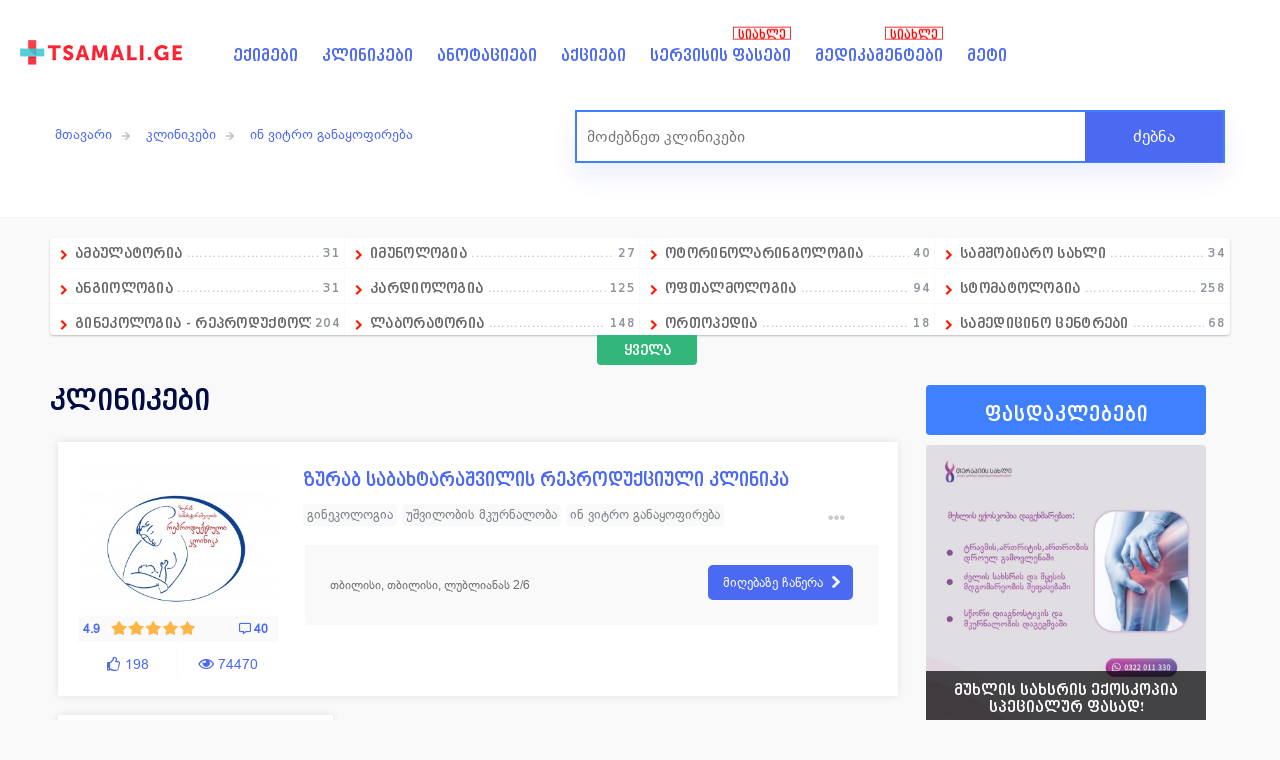

--- FILE ---
content_type: text/html; charset=UTF-8
request_url: https://tsamali.ge/klinikebi/in-vitro-ganayofireba
body_size: 9344
content:
<!DOCTYPE html>
<html lang="ka">
<head>
<meta charset="UTF-8">
<title>ინ ვიტრო განაყოფირება</title>
<meta name='viewport' content="width=device-width, initial-scale=1" />
<meta name="description" content="კატეგორია - ინ ვიტრო განაყოფირება" />
<meta property="og:title" content="ინ ვიტრო განაყოფირება" />
    <meta name="google-site-verification" content="ykyMYTGX-vcHhfGIQBGWmCPcoGm2z_T3nMjK6Bul0rA" />

<!--    admixer init part-->
<!--    <script src="https://cdn.admixer.net/scripts3/loader2.js" async-->
<!--            data-inv="//inv-nets.admixer.net/"-->
<!--            data-r="single"-->
<!--            data-sender="admixer"-->
<!--            data-bundle="desktop"></script>-->
<!--    <script type="text/javascript">-->
<!--      if( /Android|webOS|iPhone|iPad|iPod|BlackBerry|IEMobile|Opera Mini/i.test(navigator.userAgent) ) {-->
<!--        (window.globalAmlAds = window.globalAmlAds || []).push(function() {-->
<!--          globalAml.defineSlot({z: 'd969f77a-4822-4852-aca1-d23742345f91', ph: 'admixer_d969f77a48224852aca1d23742345f91_zone_111340_sect_53521_site_47350', i: 'inv-nets', s:'64fc4d33-7f2d-49b0-8e06-3a9166bcbe0c', sender: 'admixer'});-->
<!--          globalAml.singleRequest("admixer");});-->
<!--      }-->
<!--      else{-->
<!--        (window.globalAmlAds = window.globalAmlAds || []).push(function() {-->
<!--          globalAml.defineSlot({z: 'd8dd712a-d306-4ebf-af1b-a1a52c993060', ph: 'admixer_d8dd712ad3064ebfaf1ba1a52c993060_zone_111339_sect_53521_site_47350', i: 'inv-nets', s:'64fc4d33-7f2d-49b0-8e06-3a9166bcbe0c', sender: 'admixer'});-->
<!--          globalAml.singleRequest("admixer");});-->
<!---->
<!--      }-->
<!--    </script>-->
<meta property="og:image" content="https://tsamali.ge/img/clinics_poster.jpg" />
<meta property="og:image:width" content="1200" />
<meta property="og:image:height" content="628" />
<meta property="og:site_name" content="TSAMALI.GE" />
<meta property="og:description" content="კატეგორია - ინ ვიტრო განაყოფირება" />
<meta property="og:type" content="website" />
<meta property="og:url" content="https://tsamali.ge/klinikebi/in-vitro-ganayofireba"/>
<meta name="theme-color" content="#f8f9f8">
<link rel="stylesheet" href="/assets/css/main.css?v=8.82" type="text/css" />
<link rel="stylesheet" href="/assets/css/jquery-ui.css" />
<script src="/assets/js/jquery-3.4.1.min.js" ></script>
<meta name="google-site-verification" content="Mjvxsn0xAO1gC4u_r7ZSKuhth_2-s7OSG29Pini7xjU" />

<!-- Google Tag Manager -->
<script>(function(w,d,s,l,i){w[l]=w[l]||[];w[l].push({'gtm.start':
new Date().getTime(),event:'gtm.js'});var f=d.getElementsByTagName(s)[0],
j=d.createElement(s),dl=l!='dataLayer'?'&l='+l:'';j.async=true;j.src=
'https://www.googletagmanager.com/gtm.js?id='+i+dl;f.parentNode.insertBefore(j,f);
})(window,document,'script','dataLayer','GTM-KP3P448');</script>
<!-- End Google Tag Manager -->
<!-- Google Tag Manager (noscript) -->
<noscript><iframe src="https://www.googletagmanager.com/ns.html?id=GTM-KP3P448"
height="0" width="0" style="display:none;visibility:hidden"></iframe></noscript>
<!-- End Google Tag Manager (noscript) -->

 <!-- Facebook Pixel Code -->
<script>
  !function(f,b,e,v,n,t,s)
  {if(f.fbq)return;n=f.fbq=function(){n.callMethod?
  n.callMethod.apply(n,arguments):n.queue.push(arguments)};
  if(!f._fbq)f._fbq=n;n.push=n;n.loaded=!0;n.version='2.0';
  n.queue=[];t=b.createElement(e);t.async=!0;
  t.src=v;s=b.getElementsByTagName(e)[0];
  s.parentNode.insertBefore(t,s)}(window, document,'script',
  'https://connect.facebook.net/en_US/fbevents.js');
  fbq('init', '1534304783448166');
  fbq('track', 'PageView');
</script>
<noscript><img height="1" width="1" alt="fb" style="display:none"src="https://www.facebook.com/tr?id=1534304783448166&ev=PageView&noscript=1"/></noscript>


<style>
    /* Popup box BEGIN */
    .hover_bkgr_fricc{
        background:rgba(0,0,0,.4);
        cursor:pointer;
        display:none;
        height:100%;
        position:fixed;
        text-align:center;
        top:0;
        width:100%;
        z-index:10000;
    }
    .hover_bkgr_fricc .helper{
        display:inline-block;
        height:100%;
        vertical-align:middle;
    }
    .hover_bkgr_fricc > div {
        background-color: #fff;
        box-shadow: 10px 10px 60px #555;
        display: inline-block;
        height: auto;
        vertical-align: middle;
        position: relative;
        border-radius: 8px;
        padding: 15px 5%;
        margin-top: 50px;

    }

    .trigger_popup_fricc {
        cursor: pointer;
        font-size: 20px;
        margin: 20px;
        display: inline-block;
        font-weight: bold;
    }
    /* Popup box END */
</style>

</head>

<body>
	<div class="header hide_print insideheader">
	<div class="header_box">
	<div class="header_top">
			<a href="/" class="logocontainer"><img src="/img/logo_small_2.png" alt="logo" class="logo"></a>
		<a class="mob_menu onlyMob right" id="hideshowfollow">☰</a>
		<div class="header_menu">
					<ul>
				<li><a href="/doctors">ექიმები</a></li>
				<li><a href="/clinics">კლინიკები</a></li>
				<li><a href="/annotations">ანოტაციები </a></li>
				<li><a href="/sales">აქციები</a></li>
				<li class="noteme">
					<a href="/servisebi">სერვისის ფასები </a>
					<span class="notify-bubble object">სიახლე</span>
				</li>
				<li class="noteme"><a href="/medikamentebi">მედიკამენტები
					<span class="notify-bubble object">სიახლე</span>
					</a>
				</li>
				<li class="menu_more hide_mob">
					<a href="#" class="meti">მეტი</a>
					<ul>

						<li><a href="/sazgvargaret-mkurnaloba">საზღვარგარეთ მკურნალობა</a></li>
						<li><a href="/forum">ფორუმი</a></li>
						<li><a href="/daavadebebi">დაავადებები</a></li>
						<li><a href="/blog">ბლოგი</a></li>
						<li><a href="/videos">ვიდეოები</a></li>
					</ul>
				</li>
				<li class="hide_browser"><a href="/forum">ფორუმი</a></li>
				<li class="hide_browser"><a href="/daavadebebi">დაავადებები</a></li>
				<li class="hide_browser"><a href="/blog">ბლოგი</a></li>
				<li class="hide_browser"><a href="/videos">ვიდეოები</a></li>
				<li class="hide_browser"><a href="/sazgvargaret-mkurnaloba">საზღვარგარეთ მკურნალობა</a></li>
			</ul>

		</div>
				<div class="header_button" style="display: none;">
			<div class="header_button_text">
				<div class="header_button_text1">დაგვიკავშირდით</div>
				<!--<div class="header_button_text2">032 2 022 123</div>-->
				<div class="header_button_text2">599 18 11 92</div>
			</div>
		</div>
			</div>



<div class="mob_header_menu hide_browser">
	<ul>
		<li>
			<a title="ექიმები" href="/doctors"><i class="stats_ico1"></i><span>ექიმები</span></a>
		</li>
		<li>
			<a title="კლინიკები" href="/clinics"><i class="stats_ico2"></i><span>კლინიკები</span></a>
		</li>
		<li class="main_wamlebi">
			<a href="" title="წამლები" class="wamlebi"><i class="stats_ico4"></i><span>წამლები</span></a>
			<ul class="sub_wamlebi">
				<li>
					<a title="წამლები" href="/medikamentebi"><i class="stats_ico4"></i><span>ფასები</span></a>
				</li>
				<li>
					<a title="ანოტაციები" href="/annotations"><i class="stats_ico4"></i><span>ანოტაციები</span></a>
				</li>
			</ul>
		</li>
		<li>
			<a title="სამედიცინო სერვისები" href="/servisebi"><i class="stats_ico3"></i><span>სერვისები</span></a>
		</li>
		<li>
			<a title="აქციები" href="/sales"><i class="stats_ico5"></i><span>აქციები</span></a>
		</li>
	</ul>
</div>
  <div class="clear"></div>
  <script>
  $(".main_wamlebi").click(function(){
	  $(this).find("ul").toggle();
  });

  $(".mob_header_menu a").click(function(){
	var name = $(this).find("span").html();
	gtag('event', 'menu_click', {
	  'event_label': name,
	  'event_category': 'მენიუს კლიკი - '+name
	});
	});
  </script>

        <!-- POPUP ADS -->

                
        <script>
            window.addEventListener('load', (event) => {
                setTimeout(function() { $(".hover_bkgr_fricc").show();
                    setTimeout(function() { $(".hover_bkgr_fricc").fadeOut(); }, 5000);
                }, 3000);

            });
          //  setTimeout(function() { $(".hover_bkgr_fricc").fadeOut(); }, 5000);


        </script>
        <!-- END popup ADS -->
<div class="header_search hide_mob">
      <div class="header_search_inside">
      <div class="page_links_insider hide_print">
         <a href='/' class='page_link'>მთავარი</a>
		<a href='/clinics' class='page_link'>კლინიკები</a><a href='/klinikebi/in-vitro-ganayofireba' class='page_link'>ინ ვიტრო განაყოფირება</a>      </div>
            <div class="header_search_box search_insider">
         <form id="search" name="search" action="/search/" method="get" >
		
                       
			<input type='hidden' value='clinics' name='category'></input>
                        <input type="text" name="q" id="element" class="search_input " placeholder="მოძებნეთ კლინიკები" autocomplete="off" required />
            <button  class="search_button">ძებნა</button>
            <div id="success" class="search_result"></div>
         </form>
      </div>
       
   </div>
   </div>	</div>
</div>


<div class="doc_cats_wrap">
	<div class="doc_cats_wrapper">
		<div class="doc_menu">

			<div class=" doc_more_box display-table fullMimartulebebi">
			<div class="doc_more_box1">
						<a href="/klinikebi/ambulatoria" class="doc_menu_class">ამბულატორია <span class="count_me">31</span></a>
						<a href="/klinikebi/angiologia" class="doc_menu_class">ანგიოლოგია <span class="count_me">31</span></a>
						<a href="/klinikebi/ginekologia" class="doc_menu_class">გინეკოლოგია - რეპროდუქტოლოგია  <span class="count_me">204</span></a>
						<a href="/klinikebi/gastroenterologia" class="doc_menu_class">გასტროენტეროლოგია <span class="count_me">18</span></a>
						<a href="/klinikebi/diagnostika" class="doc_menu_class">დიაგნოსტიკა <span class="count_me">236</span></a>
						<a href="/klinikebi/dermatologia" class="doc_menu_class">დერმატოლოგია <span class="count_me">74</span></a>
						<a href="/klinikebi/endokrinologia" class="doc_menu_class">ენდოკრინოლოგია <span class="count_me">109</span></a>
						<a href="/klinikebi/estetikuri-medicinis-centri" class="doc_menu_class">ესთეტიკური მედიცინა <span class="count_me">129</span></a>
						<a href="/klinikebi/veterinaria" class="doc_menu_class">ვეტერინარია <span class="count_me">11</span></a>
						<a href="/klinikebi/terapia" class="doc_menu_class">თერაპია <span class="count_me">53</span></a>
						<a href="/klinikebi/imunologia" class="doc_menu_class">იმუნოლოგია <span class="count_me">27</span></a>
						<a href="/klinikebi/kardiologia" class="doc_menu_class">კარდიოლოგია <span class="count_me">125</span></a>
						<a href="/klinikebi/laboratoria" class="doc_menu_class">ლაბორატორია <span class="count_me">148</span></a>
						<a href="/klinikebi/mamologia" class="doc_menu_class">მამოლოგია <span class="count_me">18</span></a>
						<a href="/klinikebi/mravalprofiluri-klinika" class="doc_menu_class">მრავალპროფილური კლინიკა <span class="count_me">14</span></a>
						<a href="/klinikebi/mentaluri-janmrteloba" class="doc_menu_class">მენტალური ჯანმრთელობა <span class="count_me">1</span></a>
						<a href="/klinikebi/narkologia" class="doc_menu_class">ნარკოლოგია <span class="count_me">12</span></a>
						<a href="/klinikebi/nevrologia" class="doc_menu_class">ნევროლოგია <span class="count_me">70</span></a>
						<a href="/klinikebi/nefrologia" class="doc_menu_class">ნეფროლოგია <span class="count_me">13</span></a>
						<a href="/klinikebi/onkologia" class="doc_menu_class">ონკოლოგია <span class="count_me">61</span></a>
						<a href="/klinikebi/otorinolaringologia" class="doc_menu_class">ოტორინოლარინგოლოგია <span class="count_me">40</span></a>
						<a href="/klinikebi/oftalmologia" class="doc_menu_class">ოფთალმოლოგია <span class="count_me">94</span></a>
						<a href="/klinikebi/ortopedia" class="doc_menu_class">ორთოპედია <span class="count_me">18</span></a>
						<a href="/klinikebi/osteopatia" class="doc_menu_class">ოსტეოპათია <span class="count_me">1</span></a>
						<a href="/klinikebi/pediatria" class="doc_menu_class">პედიატრია <span class="count_me">98</span></a>
						<a href="/klinikebi/proqtologia" class="doc_menu_class">პროქტოლოგია <span class="count_me">21</span></a>
						<a href="/klinikebi/pulmonologia" class="doc_menu_class">პულმონოლოგია <span class="count_me">7</span></a>
						<a href="/klinikebi/radiologia" class="doc_menu_class">რადიოლოგია <span class="count_me">52</span></a>
						<a href="/klinikebi/revmatologia" class="doc_menu_class">რევმატოლოგია <span class="count_me">17</span></a>
						<a href="/klinikebi/reabilitaciis-centri" class="doc_menu_class">რეაბილიტაციის ცენტრი <span class="count_me">42</span></a>
						<a href="/klinikebi/samshobiaro-saxli" class="doc_menu_class">სამშობიარო სახლი <span class="count_me">34</span></a>
						<a href="/klinikebi/stomatologia" class="doc_menu_class">სტომატოლოგია <span class="count_me">258</span></a>
						<a href="/klinikebi/samedicino-centrebi" class="doc_menu_class">სამედიცინო ცენტრები <span class="count_me">68</span></a>
						<a href="/klinikebi/seqsologia" class="doc_menu_class">სექსოლოგია  <span class="count_me">5</span></a>
						<a href="/klinikebi/seqsologia" class="doc_menu_class">სექსოლოგია <span class="count_me">0</span></a>
						<a href="/klinikebi/travmatologia" class="doc_menu_class">ტრავმატოლოგია <span class="count_me">43</span></a>
						<a href="/klinikebi/urologia" class="doc_menu_class">უროლოგია <span class="count_me">58</span></a>
						<a href="/klinikebi/fsiqologia" class="doc_menu_class">ფსიქოლოგია <span class="count_me">43</span></a>
						<a href="/klinikebi/fsiqiatria" class="doc_menu_class">ფსიქიატრია <span class="count_me">8</span></a>
						<a href="/klinikebi/qirurgia" class="doc_menu_class">ქირურგია <span class="count_me">218</span></a>
						
			</div>
			</div>
		</div>
		<div class="doc_new_more">ყველა</div>
	</div>
</div>


<div class="content clinicsdiv">
<div class="full_content ">
<div class="equal-childs ">
	<style>

	</style>
	<div class="clear"> </div>
	<div class="full_content_r">
        
	<div class="pageInsideHeader" style="display: inline-block;  width: 100%;">
	
	<div class="content_title">
		<h1>კლინიკები</h1>
	</div>
		</div>
	
		<div class="clear"></div>

		<div class="doctor_items">
		
				
									<div class="doctor_item doctor_item_inside">
				<div class="doctor_item_l" >
					<a href="/klinika/zurab-sabaxtarashvilis-reproduqciuli-klinika/ginekologia-reproduqtologia" style="background: url(https://tsamali.ge/uploads/clinics/thumbs/26-8.jpg) no-repeat; " alt="გინეკოლოგია" class="doctor_a_bg"></a>
					<div class="item_rank" style="float:none;">
						<div class="item_rank_text left">4.9</div>
						<div class="item_rank_div left"><div class="item_rank_star" style="width:98%;background-image: url(https://tsamali.ge/assets/images/yellow_stars_full.png);"></div></div>
						<div class="item_rank_text right hide_mob" style="margin-left: 6px;"> <i class="far fa-comment-alt"></i> 40</div>
					</div>
					<div class="clear"></div>
						
				   <div class="full_stats_item hide_mob" style="left:0">
				   <span style="font-size: 14px;"><i class="far fa-thumbs-up"></i> 198</span>
				   </div>
				   
				   <div class="full_stats_item hide_mob">
				   <span style="font-size: 14px;"><i class="far fa-eye"></i> 74470</span>
				   </div>
				</div>
				<div class="doctor_item_r">
					
					<a href="/klinika/zurab-sabaxtarashvilis-reproduqciuli-klinika/ginekologia-reproduqtologia" class="doctor_item_title">ზურაბ საბახტარაშვილის რეპროდუქციული კლინიკა</a>
					<div class="clear"></div>
					<div class="clear"></div>
					<div class="mob_stat_right hide_browser">
						<div class="hide_browser"><span><i class="far fa-comment-alt"></i> 40</span></div>
						<div class="hide_browser"><span><i class="far fa-thumbs-up"></i> 198</span></div>
						<div class="hide_browser"><span><i class="far fa-eye"></i> 74470</span></div>
					</div>
					<div class="item_time3">
					
					<ul  style="width:unset">
													<li><a href="/klinikebi/ginekologia-reproduqtologia">გინეკოლოგია</a></li>
							
													<li><a href="/klinikebi/ushvilobis-mkurnaloba">უშვილობის მკურნალობა</a></li>
							
													<li><a href="/klinikebi/in-vitro-ganayofireba">ინ ვიტრო განაყოფირება</a></li>
							
													<li><a href="/klinikebi/bavshvta-da-mozardta-reproduqciuli-endokrinologia">ბავშვთა და მოზარდთა რეპროდუქციული ენდოკრინოლოგია</a></li>
							
													<li><a href="/klinikebi/estetiuri-endokrinologia">ესთეტიური ენდოკრინოლოგია</a></li>
							
													<li><a href="/klinikebi/fertiloskopia">ფერტილოსკოპია</a></li>
							
													<li><a href="/klinikebi/konservatuli-ginekologia">კონსერვატული გინეკოლოგია</a></li>
							
													<li><a href="/klinikebi/histeroskopia">ჰისტეროსკოპია</a></li>
							
													<li><a href="/klinikebi/endometriozis-diagnostika-da-mkurnaloba">ენდომეტრიოზის დიაგნოსტიკა და მკურნალობა</a></li>
							
												
					</ul>
					
						<i class="fa fa-ellipsis-h showMoreMim"></i>
					</div>
										
				</div>
				<div class="doctor_clinics">
						<div class="doctor_clinic">
							<div class="doctor_clinic_l">
								<div class="doctor_clinic_location">თბილისი, თბილისი, ლუბლიანას  2/6</div>
							</div>
							<div class="doctor_clinic_r">
							<a href="/klinika/zurab-sabaxtarashvilis-reproduqciuli-klinika/ginekologia-reproduqtologia" class="chawera_button">მიღებაზე ჩაწერა</a>
							</div>
						</div>
				</div>
			</div>
												<div class="clinic_item clinic_item_head_24198">
				<div class="clinic_top">
				  <a href="/klinika/leadermed/ginekologia-reproduqtologia" style="background-image:url('https://tsamali.ge/uploads/clinics/thumbs/24198-2.jpg');" class="item_image"></a>
				  <div class="item_time3">
					<ul style="width:unset">
					  <li><a href="/klinikebi/ginekologia-reproduqtologia">გინეკოლოგია</a></li><li><a href="/klinikebi/plastikuri-qirurgia">პლასტიკური ქირურგია</a></li><li><a href="/klinikebi/in-vitro-ganayofireba">ინ ვიტრო განაყოფირება</a></li>					</ul>
					<i class="fa fa-ellipsis-h showMoreMim"></i>
				  </div>
				  <div class="item_title_box">
					<a href="/klinika/leadermed/ginekologia-reproduqtologia" class="clinic_title">Leadermed</a>
				  </div>
				  <div class="clinic_location" style="height:35px;overflow:hidden;">ბოხუას ქუჩა 21</div>
				</div>
				<div class="clinic_stats">
				  <div class="item_comments"><i class="far fa-comment"></i> 0</div>
				  <div class="item_rank">
					<div class="item_rank_text left">0</div>
					<div class="item_rank_div left">
					  <div class="item_rank_star" style="width:0%;background-image: url(https://tsamali.ge/assets/images/yellow_stars_full.png);"></div>
					</div>
				  </div>
				</div>
			  </div>
								</div>		
		
			
		
		
	</div>
	<div class="full_content_l"  >

        <div class="ant_banners">
                    </div>

	<div class="full_sales_title"><a href="https://tsamali.ge/sales">ფასდაკლებები</a></div>
		<div class="ant_banners">
							<div class="top_sale_item">
					<a href="/aqcia/muxlis-saxsris-eqoskopia-specialur-fasad"><img src="https://tsamali.ge/uploads/aqciebi/thumbs/418-9.jpg" style="display:block" alt="მუხლის სახსრის ექოსკოპია სპეციალურ ფასად❗️">
					<div class="top_sale_item_title">მუხლის სახსრის ექოსკოპია სპეციალურ ფასად❗️</div>
					</a>
				</div>
								<div class="top_sale_item">
					<a href="/aqcia/specialuri-shetavazeba-davit-tatishvilis-samedicino-centris-isnis-filialshi"><img src="https://tsamali.ge/uploads/aqciebi/thumbs/412-2.png" style="display:block" alt="სპეციალური შეთავაზება დავით ტატიშვილის სამედიცინო ცენტრის ისნის ფილიალში!">
					<div class="top_sale_item_title">სპეციალური შეთავაზება დავით ტატიშვილის სამედიცინო ცენტრის ისნის ფილიალში!</div>
					</a>
				</div>
								<div class="top_sale_item">
					<a href="/aqcia/siaxle-davit-tatishvilis-samedicino-centrshi"><img src="https://tsamali.ge/uploads/aqciebi/thumbs/413-2.png" style="display:block" alt="სიახლე დავით ტატიშვილის სამედიცინო ცენტრში">
					<div class="top_sale_item_title">სიახლე დავით ტატიშვილის სამედიცინო ცენტრში</div>
					</a>
				</div>
						</div>

		
        <!--  სიახლეები-->
        <div class="full_sales_title"><a href="https://tsamali.ge/blog">სიახლეები</a></div>
        <div class="ant_banners">
                            <div class="top_sale_item">
                    <a href="/blogi/iwvevs-tu-ara-zedmeti-wona-orsulobisas-preeklamfsias"><img src="https://tsamali.ge/uploads/blog/thumbs/618-0.png" alt="იწვევს თუ არა ზედმეტი წონა ორსულობისას პრეეკლამფსიას?">
                    <div class="top_sale_item_title">იწვევს თუ არა ზედმეტი წონა ორსულობისას პრეეკლამფსიას?</div></a>
                </div>
                            <div class="top_sale_item">
                    <a href="/blogi/q-arnsbergis-neiroqirurgiuli-klinikis-wamyvani-neiroqirurgis-davit-shalamberidzis-viziti-al-aladashvilis-sax-klinikashi"><img src="https://tsamali.ge/uploads/blog/thumbs/666-5.jpeg" alt="ქ. არნსბერგის ნეიროქირურგიული კლინიკის წამყვანი ნეიროქირურგის - დავით შალამბერიძის ვიზიტი ალ. ალადაშვილის სახ. კლინიკაში">
                    <div class="top_sale_item_title">ქ. არნსბერგის ნეიროქირურგიული კლინიკის წამყვანი ნეიროქირურგის - დავით შალამბერიძის ვიზიტი ალ. ალადაშვილის სახ. კლინიკაში</div></a>
                </div>
                            <div class="top_sale_item">
                    <a href="/blogi/ra-aris-osteoqondrozi"><img src="https://tsamali.ge/uploads/blog/thumbs/705-3.jpg" alt="რა არის ოსტეოქონდროზი?">
                    <div class="top_sale_item_title">რა არის ოსტეოქონდროზი?</div></a>
                </div>
                    </div>
        <!--  სიახლეები-->

		
	</div>
	
	<div class="clear"></div>
</div>
</div>
</div>

<br><br><br><br>

<style>
    .only__desktop{
        display: block;
    }

    .only__mobile{
        display: none;
    }


    @media only screen and (max-width: 500px){
        .only__desktop{
            display: none;
        }

        .only__mobile{
            display: block;
        }
    }
</style>


<!--<div style="margin-bottom: 20px" class="only__desktop">-->
<!--    <div id='admixer_d8dd712ad3064ebfaf1ba1a52c993060_zone_111339_sect_53521_site_47350' data-sender='admixer'></div>-->
<!--    <script type='text/javascript'>-->
<!--      (window.globalAmlAds = window.globalAmlAds || []).push(function() {-->
<!--        globalAml.display('admixer_d8dd712ad3064ebfaf1ba1a52c993060_zone_111339_sect_53521_site_47350');-->
<!--      });-->
<!--    </script>-->
<!--</div>-->
<!---->
<!--<div style="margin-bottom: 20px" class="only__mobile">-->
<!--    <div id='admixer_d969f77a48224852aca1d23742345f91_zone_111340_sect_53521_site_47350' data-sender='admixer'></div>-->
<!--    <script type='text/javascript'>-->
<!--      (window.globalAmlAds = window.globalAmlAds || []).push(function() {-->
<!--        globalAml.display('admixer_d969f77a48224852aca1d23742345f91_zone_111340_sect_53521_site_47350');-->
<!--      });-->
<!--    </script>-->
<!--</div>-->

<div class="footer hide_print">
   <div class="footer_box">
      <div class="footer_box1">
         <div class="footerUlHeader">
            <img src="/img/logo_small.png" alt="logo small" style="width:140px"/>
         </div>
         <ul  class="footerUl">
            <li><a href="/about">ჩვენს შესახებ</a></li>
            <li><a href="#">პარტნიორები</a></li>
            <li><a href="/doctor_admin">ექიმებისთვის</a></li>
            <li><a href="/clinic_admin">კლინიკებისთვის</a></li>
            <li><a href="/med_admin">აფთიაქებისთვის</a></li>
            <li><a href="/reklama">რეკლამა საიტზე</a></li>
         </ul>
      </div>
      <div class="footer_box1">
         <div class="footerUlHeader ">
            <h4 class="mob_vis">პაციენტებისთვის</h4>
         </div>
         <ul class="footerUl">
            <li><a href="/doctors">ექიმები</a></li>
            <li><a href="/clinics">კლინიკები</a></li>
            <li><a href="/annotations">ანოტაციები</a></li>
            <li><a href="/blog">ბლოგი</a></li>
            <li style="display: none;"><a href="/eqimtan-chawera">ექიმთან ჩაწერა</a></li>
            <li><a href="/media">მედია</a></li>
         </ul>
      </div>
      <div class="footer_box2">
         <div class="footerUlHeader ">
            <h4>დაგვიკავშირდით</h4>
         </div>
         <ul class="footerUl">
             <!--
            <li class="footerUlLiContact">
               <div class="footer_button_text1">24/7 უფასო ცხელი ხაზი</div>
               <div class="footer_button_text2"><i class="fa fa-phone"></i> <a href="tel:599181192" rel="nofollow">599 18 11 92</a></div>
               <br/>
            </li>
             -->
            <li class="footerUlLiContact ullisoc">
               <table class="socialLinks">
                  <tbody>
                     <tr>
                        <td><a href="https://www.facebook.com/Tsamali.GE/" target="_blank" rel="noopener"><img src="/img/facebook.png" alt="facebook"></a></td>
                        <td><a href="https://www.youtube.com/channel/UCJBcsXMkGopENY-VSo1OwTg" target="_blank"><img src="/img/youtube.png" alt="youtube" rel="noopener"></a></td>
                        <td><a href="http://www.myvideo.ge/tsamaliGE" target="_blank"><img src="/img/myvideo.png" alt="myvideo" rel="noopener"></a></td>
                     </tr>
                  </tbody>
               </table>
               <div class="footer_button_text2 emaill"> info@tsamali.ge</div>
            </li>
            <li style="width: 100%; float: left;">
               <br/>
               <p>სამედიცინო პორტალი tsamali.ge არის უდიდესი ბაზის მქონე უფასო ონლაინ-სერვისი, სადაც ნებისმიერ ადამიანს შეუძლია მოიძიოს ინფორმაცია სასურველი სამედიცინო დაწესებულების და ექიმის შესახებ.</p>
            </li>
         </ul>
      </div>
   </div>
   <div class="copy content" style="">
	   <div class="cpleft">© 2010-2025 tsamali.ge, ყველა უფლება დაცულია.</div>
	   <div class="cpright">Developed by Pulsar Digital,  Property of "Digital Solutions" LLC</div>
   </div>
</div>
<!-- Load Facebook SDK for JavaScript -->
<div id="fb-root" class="hide_print"></div>
<!--
<link rel="stylesheet" href="/assets/css/ka_feedback.css?v=8.82" type="text/css" />
<script src="/assets/js/jquery.feedback.js?v=8.82"></script>
-->
	<link rel="stylesheet" href="https://use.fontawesome.com/releases/v5.3.1/css/all.css" >
	

<!-- End Facebook Pixel Code -->
<script async src="https://www.googletagmanager.com/gtag/js?id=UA-21734180-1"></script>
<script>
  window.dataLayer = window.dataLayer || [];
  function gtag(){dataLayer.push(arguments);}
  gtag('js', new Date());

  gtag('config', 'UA-21734180-1');


</script>
<script type="application/ld+json">
	{
		"@context": "http://schema.org",
		"@id": "https://tsamali.ge/#website",
		"@type": "WebSite",
		"url": "https://tsamali.ge/",
		"name": "Tsamali",
		"potentialAction": {
			"@type": "SearchAction",
			"target": "https://tsamali.ge/search/{search_term_string}?src=mc_google",
			"query-input": "required name=search_term_string"
		}
	}
</script>

<script type="application/ld+json">
	{
		"@context": "http://schema.org",
		"@id": "https://tsamali.ge/#webpage",
		"@type": "WebPage",
		"url": "https://tsamali.ge/",
		"name": "Tsamali"
	}
</script>

<div id="call-button" class="BOTTOM-RIGHT call-animated">
	<div class="call-button-wrapper actionShow">
		<div class="call-button-border-inner"></div>
		<div class="call-button-border-outer"></div>
		<div class="call-button-text call-animated">                 <span class="call-button-center-text">უფასო ზარი</span>             </div>
		<div class="call-button-phone call-animated button-icon">
			<svg xmlns="http://www.w3.org/2000/svg" width="40" height="40" viewBox="0 0 28 28">
				<path fill="#ffffff" id="_1" data-name="1" class="svg-callback-button" d="M21.223,41.106c0.844-1.83,3.94-3.9,4.076-4a2.454,2.454,0,0,1,1.215-.419h0a1.516,1.516,0,0,1,1.4.736,15.7,15.7,0,0,0,1.23,1.3,2.2,2.2,0,0,0,1.5.439A2.3,2.3,0,0,0,32,38.318l5.014-5.64a2.1,2.1,0,0,0,.173-2.983,15.363,15.363,0,0,0-1.352-1.171,1.559,1.559,0,0,1-.739-0.913,2.416,2.416,0,0,1,.229-1.774c0.073-.143,1.818-3.513,3.508-4.533a2.191,2.191,0,0,1,1.038-.314h0a2.184,2.184,0,0,1,1.613.616l1.2,1.15c3.5,3.356,3.043,7.723-1.319,12.629l-6.419,7.221C32.435,45.427,30,46.905,27.7,47h0a6.429,6.429,0,0,1-4.771-2.024l-1.2-1.15A2.383,2.383,0,0,1,21.223,41.106Z" transform="translate(-19 -20)"></path>
			</svg>
		</div>
	</div>
</div>

<div class="callback">
<span class="callbackclose"><i class="fas fa-window-close"></i></span>
<div class="callinfo">
	<h1>გსურთ გადმოგირეკოთ? </h1>
	<label for="phone">გთხოვთ მიუთითოთ თქვენი ნომერი</label>
	<div class="telicon">
	 <i class="icon fas fa-phone"></i>
	<input type="tel" id="phone" name="phone" class="input-field submit_rank_input"
		   pattern="[0-9]{3}[0-9]{3}[0-9]{3}"
		   required autocomplete="off">

	</div>

	<span class="note">ფორმატი: 599181192</span>

	<button type="submit" class="submit_rank_submit callmebut" >დამირეკე</button>
</div>
<div class="callrecieved">
<h1>გმადლობთ, ჩვენ მალე დაგიკავშირდებით.</h1>
</div>
</div>
<script>
$("#call-button").click(function(){
	$(".callback").toggleClass("callbackactive");
	$(".callinfo").show();
	$(".callrecieved").hide();
});
$(".callbackclose").click(function(){
	$(".callback").toggleClass("callbackactive");
});
$(".callmebut").click(function(){
if($(".input-field").val()){
	number = $(".input-field").val();
	$.post("/medajax", {action: 'callback',number:number}, function(result){
		if(result==1){
			$(".callinfo").hide();
			$(".callrecieved").show();
		}
	});


}
});

</script>
<!-- callback -->
<script src="/assets/js/geokbd2.js" defer="defer"></script>
<script src="/assets/js/jquery-ui.js" defer="defer"></script>
<script src="/assets/js/owl.carousel.min.js"></script>
<script src="/assets/js/owl.js?v=8.82"></script>
<script src="/assets/js/main.js?v=8.82" defer="defer"></script>


<!--
<script src="https://cdnjs.cloudflare.com/ajax/libs/jquery-modal/0.9.1/jquery.modal.min.js"></script>
<link rel="stylesheet" href="https://cdnjs.cloudflare.com/ajax/libs/jquery-modal/0.9.1/jquery.modal.min.css" />

<style>
@media screen and (min-width:850px) {
	.rpopup_image{width:100%;}
	.rpopup_image2 { display: none; }
}
@media screen and (max-width:850px) {
	.rpopup_image{width:100%;}
	.rpopup_image1 { display: none; }
}
.jquery-modal{
z-index: 999999999 !important;
}
.modal{
	max-width:800px;
	padding:0 !important;
}
</style>

<script>
$(document).ready(function (){
	//$('#ex1').modal().open();

	var is_mobile = false;

    if( $('#tesssttt').css('display')=='none') {
        is_mobile = true;
		alert('dwa');
    }

    if (is_mobile == true) {
		$(".rimage").attr('src', '/img/deisadze2.jpg');
	} else {
		$("#rimage").attr('src', '/img/deisadze1.jpg');
	}
});
</script>

<div id="ex1" class="modal" style="display: inline-block;border-radius: 0px;">
    <a href="https://tsamali.ge/eqimi/giorgi-deisadze/sisxldzargvta-qirurgi" style="display: block;margin-top: 5px;"><img src="/img/deisadze1.jpg" class="rpopup_image rpopup_image1"></a>
    <a href="https://tsamali.ge/eqimi/giorgi-deisadze/sisxldzargvta-qirurgi" style="display: block;margin-top: 5px;"><img src="/img/deisadze2.jpg" class="rpopup_image rpopup_image2"></a>
	<div id="tesssttt"></div>
</div>

<script>
$(document).ready(function (){
	//$('#ex1').modal().open();
});
</script>
-->


<!--Desktop Catfish tag code-->
<!--<div id='admixer_0ea03f96b51446df9716a504ce6998df_zone_77493_sect_28116_site_22751' data-sender='admixer'></div>-->
<!--<script type='text/javascript'>-->
<!--  (window.globalAmlAds = window.globalAmlAds || []).push(function() {-->
<!--    globalAml.display('admixer_0ea03f96b51446df9716a504ce6998df_zone_77493_sect_28116_site_22751');-->
<!--  });-->
<!--</script>-->
<!---->
<!---->
<!--Mobile Catfish banner tag code-->
<!--<div id='admixer_205cb2209e4f4e4bb48b876c44516576_zone_77494_sect_28116_site_22751' data-sender='admixer'></div>-->
<!--<script type='text/javascript'>-->
<!--  (window.globalAmlAds = window.globalAmlAds || []).push(function() {-->
<!--    globalAml.display('admixer_205cb2209e4f4e4bb48b876c44516576_zone_77494_sect_28116_site_22751');-->
<!--  });-->
<!--</script>-->


<style>
    .only__desktop{
        display: block;
    }

    .only__mobile{
        display: none;
    }


    @media only screen and (max-width: 500px){
        .only__desktop{
            display: none;
        }

        .only__mobile{
            display: block;
        }
    }
</style>

<!--<div id='admixer_d03cf7136cf44f74b825f9f1b470d0d4_zone_79420_sect_28116_site_22751' data-sender='admixer' class="only__mobile"></div>-->
<!---->
<!--<script type='text/javascript'>-->
<!---->
<!--  (window.globalAmlAds = window.globalAmlAds || []).push(function() {-->
<!---->
<!--    globalAml.display('admixer_d03cf7136cf44f74b825f9f1b470d0d4_zone_79420_sect_28116_site_22751');-->
<!---->
<!--  });-->
<!---->
<!--</script>-->
</body>
</html>
<script>
$( ".selectcity" ).change(function() {
  window.location = '/clinics/city/'+$(this).val();
});
</script>

--- FILE ---
content_type: text/css
request_url: https://tsamali.ge/assets/css/main.css?v=8.82
body_size: 23059
content:
*{-webkit-box-sizing:border-box!important;-moz-box-sizing:border-box!important;box-sizing:border-box!important}
@font-face{font-family:'BPG Web Caps';src:url(/assets/fonts/bpg_web_002_caps.ttf?v=1.0) format("truetype")}
@font-face{font-family:'BPG Ingiri';src:url(/assets/fonts/BPGIngiriArial.woff2) format("woff2"),url(/assets/fonts/BPGIngiriArial.woff) format("woff");font-weight:400;font-style:normal}
.doc_menu_class,dt{white-space:nowrap}
.Kbutton,.banner,.clear,dt{clear:both}
pre{font-family:unset;white-space:unset;}
.item_image{position:relative;background-repeat:no-repeat;background-position:top center;background-size:cover;min-height:10vw}
button,input,select,textarea{-webkit-appearance:none!important}
.act_tb,.cc,.clinic_stats,.copy,.doc_menu,.doctors_more,.footerUl,.footerUlHeader,.footer_box2,.footer_button_text2,.full_ant,.full_sales,.item_stats,.item_title_box,.logo,.ocean,.order_success,.rating_success,.search_item{box-sizing:border-box}
.notify-bubble,.popup__close1,.ui-datepicker a,a{text-decoration:none}
.ant_banners,.blog_full,.chawera_related_title,.clinic_item,.clinic_item1,.clinic_related_item_title_box,.clinic_title,.doc_menu,.doctor_clinic,.doctor_item,.doctor_item_text,.doctors_list,.doctors_list_item,.footer_box,.footer_box1,.footer_box1 ul,.full_clinics_item,.full_clinics_review_top,.full_l_box,.header_menu ul,.item_text,.item_time2,.item_time3,.item_title_box,.page_links,.rewiev_body,.search_item span,.search_result,.show_more_box,.submit_ranks{overflow:hidden}
body{color:#333}
.doctor_item_inside{display:inline-block}
.doctor_clinics{width:calc(100% - 200px);border-radius:4px;background-color:transparent;float:right;margin:0;padding:25px 0 0 25px}
.doctor_clinic{padding:20px 25px;margin-bottom:5px;background:#f8f9f8;border:0}
.item_rank_star{background-size:90px}
.item_rank_div{width:85px;background-size:85px}
.rec_active{background-color:#6669!important}
.item_image{background-size:contain}
.search_left{position:relative}
.search_left .read-more a{top:-2px!important}
.doc_more,.full_form_submit,button{transition:.5s}
.doctor_item_r a:hover,.header_menu ul li a:hover,.item_title:hover,div a:hover{color:#34a999}
.read-more a:hover{color:#fff}
.doc_more:hover,.full_form_submit:hover,.index_more:hover,.submit_rank_submit:hover{color:#f5f6f7;background-color:#4c69f2}
.clinic_flip-container,.flip-container{perspective:1000px}
.header_box,body{font-family:BPG Ingiri}
.blog_full h1,.header_button_text1,.header_menu ul li a,.header_search_text1{font-family:BPG Web Caps}
.header_menu ul li a,div a,li{transition:.3s}
body,h1,h2,h3,h4,h5,p,ul{margin:0;padding:0}
.whatisit{cursor:pointer;background-image:none;float:right;display:inline-block;position:relative;background-color:transparent!important;margin-bottom:25px;color:#4c69f2}
.call_me,.footer_call_me{line-height:43px;text-align:center}
.rating-stars ul,.header_menu ul{list-style-type:none}
body{background-color:#f8f9f8}
.doctor_items .clinic_top{padding:20px}
.doctors_page_l .content_item:nth-child(4n){margin-right:20px}
.left{float:left}
.right{float:right}
h1,h2,h3,h4,h5{border:0;font-size:100%;font-weight:500}
.header_box{width:1270px;margin:auto}
.hidereview .submit_rank_submit{position:relative;float:none}
.ant_banners{margin:0 auto;width:100%;text-align:center}
.header_search,.sales_banner{margin-top:55px}
.header_top{width:1270px;height:95px}
.logo{float:left;padding:15px;height:55px;margin-top:25px}
.header_menu{margin-left:35px}
.header_menu ul li a{color:#4c69f2;font-size:14px}
.header_button{float:right;padding-top:28px}
.header_button_text{float:left;background-image:url(/assets/images/icons8-phone-64.png);background-repeat:no-repeat;background-size:32px;padding-left:40px;background-position:0 12px}
.header_button_text1{font-size:12px;color:#000c43;padding-top:5px}
.header_button_text2{font-size:26px;color:#000c43}
.call_me{margin-left:18px;float:left;display:block;width:121px;height:43px;border-radius:5px;background-color:#32b67a;color:#fff;font-size:15px}
.header_search_text1{text-align:center;font-size:32px;color:#000c43;padding:10px 0}
.boxshadow{-webkit-box-shadow:0 0 8px rgba(0,0,0,.1);box-shadow:0 0 8px rgba(0,0,0,.1)}
.header_search_box,.search_result{box-shadow:0 13px 26px 0 rgba(0,44,252,.08)}
.header_search_text2{width:869px;text-align:center;margin:0 auto;line-height:23px;font-size:16px;color:#444;padding:10px 0}
.search_button,.search_input{font-family:BPG Ingiri;font-size:17px;outline:0}
.header_search_box{width:650px;height:53px;border-radius:0;background-color:#fff;border:2px solid #3f80ff;margin:0 auto;position:relative;float:none}
.clinic_item,.clinic_item1,.content_item,.doctor_item,.full_clinics,.full_clinics_review,.full_r_right,.tabs,.tabs1,.top_sale_item{-webkit-box-shadow:0 0 8px rgba(0,0,0,.1);box-shadow:0 0 8px rgba(0,0,0,.1)}
.ui-selectmenu-button.ui-button{background:#fff;color:#3c225f;border:none;font-family:BPG Ingiri;padding:20px 29px;float:left}
.ui-selectmenu-button.ui-button:focus,.ui-selectmenu-button.ui-button:hover{background:#fff;color:#4c69f2;border:none}
.ui-selectmenu-button.ui-button:focus{outline:0}
.stats_ico1,.stats_ico2,.stats_ico3,.stats_ico4{background-size:55px;background-repeat:no-repeat;background-position:top center}
.search_input{border:none;padding:15px;float:left;height:49px}
.search_button{width:138px;height:50px;background-color:#4c69f2;float:right;color:#fff;cursor:pointer;border:0;border-radius:0}
.clinic_top{border-bottom:1px solid #f2f2f2}
.header_stats{margin-top:60px;text-align:center}
.stats_item{width:250px;display:inline-block;padding-top:73px}
.stats_item_span1{display:block;color:#333;font-size:25px;font-family:BPG Web Caps}
.stats_item_span2{display:block;font-size:14px;color:#333}
.stats_ico1{background-image:url(/assets/images/ico1.png)}
.stats_ico2{background-image:url(/assets/images/ico2.png)}
.stats_ico3{background-image:url(/assets/images/ico3.png)}
.stats_ico4{background-image:url(/assets/images/ico4.png)}
.content{width:1180px;margin:30px auto auto}
.content_title{font-size:25px;color:#000c43;font-family:BPG Web Caps;margin-bottom:15px;width:65%;float:left}
.content_items{width:1180px;margin-bottom:70px}
.content_item{width:280px;height:unset;margin-right:20px;margin-bottom:20px;padding:0;border-radius:4px;float:left;position:relative;background:#fff}
.content_item:nth-child(4n){margin-right:0}
.item_comments,.item_image,.item_top,.item_vip{background-repeat:no-repeat}
.item_image{width:100%;height:140px;display:inline-block;background-position:center;background-color:#f8f9f8}
.item_top{width:48px;height:48px;background-image:url(/assets/images/top.png);background-position:top right;position:absolute;top:0;right:0;z-index:2}
.img-circleblock,.item_vip{background-position:center center}
.anot_item .item_box{padding:10px}
.item_vip{width:30px;height:30px;background-image:url(/assets/images/hand.png);background-size:25px;position:absolute;top:103px;left:10px;background-color:#fff;border-radius:3px}
.item_box{height:112px}
.item_time{width:199px;height:23px;font-family:BPG Ingiri}
.item_time1,.item_title{font-family:BPG Web Caps;display:inline-block}
.item_time1{border-radius:2px;border:1px solid #e4e4e4;font-size:11px;color:#000c43;float:left;padding:4px 7px}
.item_time2,.item_time3{color:#7a7c87;display:inline-block}
.sub_clinic_item .item_time2{padding-top:0}
.sub_clinic_item .item_rank{margin-top:9px!important}
.blog_full p img{max-width:100%}
.clinic_logo,.clinic_logo1{max-width:240px;max-height:128px}
.item_time2{font-size:12px;float:left;width:199px;height:14px}
.item_time3{font-size:11px}
.item_title_box{width:100%;height:55px;padding:0 15px 15px 0}
.item_title{min-height:30px;font-size:13px;color:#4c69f2;margin-top:10px}
.item_text_box{width:100%;height:40px}
.item_text{float:left;width:100%}
.item_text span{display:block;font-size:12px;color:#6d6d6d;font-family:BPG Ingiri;margin-bottom:3px}
.item_comments,.item_text_price span,.item_text_price1{font-family:BPG Web Caps;float:left}
.item_text_price{float:left}
.item_text_price1{color:#000c43}
.item_text_price span{font-size:10px;color:#000c43;padding-top:4px}
.item_stats{width:100%;padding:0 10px;height:33px}
.item_comments{background-position:center left;background-size:15px;padding-left:5px;margin-top:9px;font-size:12px;color:#4c69f2}
.item_rank{margin-top:9px;line-height:17px;display:inline-block;float:right}
.doctor_item_inside .item_rank{margin-top:-30px;line-height:17px;display:block;position:absolute;margin-left:0;background:#f8f9f8d9;width:100%;height:26px;padding:5px;box-sizing:border-box}
.item_rank_text{font-family:BPG Ingiri;font-size:12px;color:#4c69f2;font-weight:700;margin-right:5px}
.item_rank_div{width:90px;height:25px;color:#00a3ae;margin-left:6px;font-size:15px;background:url(https://tsamali.ge/assets/images/yellow_stars.png) no-repeat;background-size:85px}
.doctor_item_l .full_stats_item{width:50%;border-right:1px solid #f8f9f8;color:#00a3ae;height:auto;position:absolute;padding:0}
.doctor_a_bg{width:100%;display:inline-block;height:180px;background-size:cover!important;background-position:center center!important}
.doctors_more,.top_sale_item{position:relative;float:left}
.doctor_item_l .full_stats_item:first-child{left:0}
.doctors_more .doctors_count,.sales_banner{font-size:42px}
.item_rank_star{background:url(https://tsamali.ge/assets/images/yellow_stars.png) no-repeat;height:25px}
.doctors_more{background-image:url(/assets/images/more.png);background-repeat:no-repeat;background-size:cover;padding-top:208px;color:#fff;font-family:BPG Ingiri;padding-left:25px;margin:0;height:322px;display:inline-block}
.doctors_more span{display:block;color:#fff}
.top_sales{width:1180px;height:475px;margin-bottom:20px}
.top_sale_item,.top_sale_item img{width:380px;height:224px;border-radius:4px}
.top_sale_item{margin-right:20px;margin-bottom:20px}
.top_sale_item_title{position:absolute;bottom:0;left:0;color:#fff;font-family:BPG Web Caps;padding:10px 0;background:rgba(0,0,0,.7);border-bottom-left-radius:3px;border-bottom-right-radius:3px;width:100%;text-align:center;font-size:13px}
.clinic_item,.clinic_item1{border-radius:4px;background-color:#fff;float:left;position:relative}
.top_sale_item:nth-child(3n){margin-right:0}
.sales_banner{display:block;width:1155px;height:89px;background-image:url(/assets/images/sales_banner.png);background-size:1180px;background-repeat:no-repeat;color:#fff;font-family:BPG Ingiri;padding:16px 0 0 25px;margin-bottom:55px}
.clinic_items{width:1180px;height:660px}
.clinic_item{width:275px;height:unset;margin-right:0;margin-left:0;margin-bottom:20px;padding:0}
.clinic_logo{margin:auto auto 15px;display:block}
.clinic_title{font-family:BPG Web Caps;font-size:13px;color:#4c69f2;height:45px;display:inline-block;margin-top:5px}
.clinic_location,.clinic_time{font-family:BPG Ingiri;background-repeat:no-repeat;padding-left:25px;height:20px}
.clinic_location{margin-top:12px;background-image:url(/assets/images/clinic_ico1.png);background-size:18px;font-size:12px}
.clinic_time{margin-top:10px;background-image:url(/assets/images/clinic_ico2.png);font-size:14px}
.clinic_top{padding:20px}
.clinic_stats{padding:0 10px;margin:0;width:100%;height:33px}
.clinic_items1{width:940px}
.clinic_item1:nth-child(3n){margin-right:0}
.item_1,.item_2{margin-right:20px!important}
.item_3{margin-right:0!important}
.clinic_item1,.clinic_item1:first-child{margin-right:20px}
.clinic_item1{width:260px;height:305px;padding:20px;margin-bottom:20px}
.clinic_logo1{margin:auto auto 20px;display:block}
.count_me{background:#fff;color:#90949c;position:absolute;right:0;min-width:20px;text-align:center;padding-right:4px;padding-left:4px}
.add_review_box,.clinic_link,.doctor_clinic,.doctor_item,.full_sales{position:relative}
.footer_spec{width:100%;background:#fff;margin-top:70px;border-top:1px solid #90949c1c}
.clinic_link,.clinic_link_div2,.doctor_clinic_button_text,.doctor_clinic_location,.footer_button_text,.full_clinics_location,.full_verified,.page_link{background-repeat:no-repeat}
.footer_spec_box{width:1180px;margin:auto;padding-top:30px;padding-bottom:50px}
.doctors_list_box{width:1180px}
.doctors_list_title{font-size:28px;color:#000c43;font-family:BPG Web Caps;margin-bottom:30px}
.doctors_list_box{-webkit-columns:4;-moz-columns:4;column-gap:0;columns:4;display:table-cell;float:left}
.doctors_list_item{width:280px;float:left;margin-right:15px;color:#4c69f2;font-size:15px;font-family:BPG Ingiri;margin-bottom:5px;letter-spacing:.5px;box-sizing:border-box;line-height:15px}
.footer_box_title,.footer_button_text1,.footer_call_me{color:#fff;font-family:BPG Ingiri}
.doctors_list_item:nth-child(4n){margin-right:0}
.footer{width:100%;background-color:#0c1435;margin-top:0}
.footer_box{width:1180px;margin:auto;padding-top:55px}
.footer_box1 ul,.footer_contact_text{padding-top:15px}
.footer_box1{width:265px;float:left;margin-right:40px}
.footer_box_title{width:265px;font-size:18px;padding-bottom:35px;border-bottom:2px solid #000722}
.footer_box1 ul li a,.footer_contact_text{font-size:13px;color:#fff;font-family:BPG Ingiri}
.footer_box1 ul li{margin:0 10px 10px 5px}
.footer_button{margin-right:30px}
.footer_button_text{float:left;background-image:url(/assets/images/fphone.png);background-size:32px;padding-left:40px;background-position:0 12px}
.footer_button_text1{padding-top:5px}
.footer_call_me{margin-left:18px;float:left;display:block;width:121px;height:43px;border-radius:5px;background-color:#32b67a;font-size:15px}
.doctors_page_l{width:940px;margin-right:20px;float:left}
.doctors_page_r{width:220px;float:left}
.doctor_items{width:940px;margin-bottom:30px;font-family:BPG Ingiri}
.doctor_item{width:100%;border-radius:0;background-color:#fff;padding:20px;margin-bottom:15px;box-sizing:border-box}
.clinicsdiv .doctor_a_bg{background-repeat:no-repeat}
.doctor_item_l{width:200px;float:left}
.doctor_item_r{width:680px;float:left;padding:8px 0 0 25px}
.doctor_item_title{font-size:16px;color:#4c69f2;display:inline-block;margin-bottom:15px;font-family:BPG Web Caps}
.doctor_item_text,.item_time3,.page_link{font-family:BPG Ingiri}
.doctor_item_text{width:680px;margin-top:15px;font-size:13px;color:#252525;line-height:17px;max-height:52px}
.doctor_item_image{width:165px;border-radius:5px}
.doctor_clinics{width:680px;border-radius:4px;background-color:#f8f9f8}
.doctor_clinic_button,.full_form_submit{background-color:#32b67a}
.doctor_clinic{padding:20px 25px}
.doctor_clinic:last-child{border-bottom:none}
.doctor_clinic_title{font-size:14px;font-weight:500;color:#4c69f2}
.doctor_clinic_location{margin-top:13px;font-family:BPG Ingiri;background-image:url(/assets/images/loc_ico.png);padding-left:20px;height:20px;font-size:12px;color:#6d6d6d}
.doctor_clinic_l{float:left;margin-right:15px}
.doctor_clinic_r{float:left}
.doctor_clinic_button_price{display:inline-block;color:#fff!important;padding-top:5px}
.doctor_clinic_button_text{height:25px;background-color:#2DA970;font-size:12px;color:#fff;text-align:center;line-height:25px;border-bottom-left-radius:5px;border-bottom-right-radius:5px;background-image:url(/assets/images/arr_ico.png);background-position:top 8px right 18px}
.full_form_input1,.full_form_input2,.full_l,.full_l_box,.full_r_right{background-color:#fff}
.page_link{font-size:14px;color:#4c69f2;display:inline-block;float:left;margin-right:10px;background-image:url(/assets/images/arr_ico1.png);background-size:10px;background-position:top 5px right 5px;padding-right:24px}
.full_l,.full_l_box,.full_r_left{padding:10px;box-sizing:border-box}
.page_link:last-child{background-image:none}
.full_top{width:1180px;margin-bottom:30px}
.full_l{width:835px;margin-left:0;float:left;border-radius:4px;border:1px solid #f3f3f3;box-shadow:0 1px 2px rgba(0,0,0,.25)}
.full_clinics,.full_l .full_clinics:hover,.full_l .full_l_box:hover{box-shadow:none}
.full_r{width:345px;float:left}
.full_l .full_clinics,.full_l .full_l_box,.full_l .full_r_left{box-shadow:none;padding:10px;box-sizing:border-box}
.full_l_box{width:40%;float:left}
.full_title{font-size:25px;color:#000;font-family:BPG Web Caps;margin-bottom:30px;margin-top:30px;padding-left:10px}
.full_stats{width:100%;height:83px;border-radius:8px;background-color:#f8f9f8;margin-bottom:25px;border:1px solid #f8f9f8}
.full_r_left{width:60%;float:left}
.full_r_right{width:100%;float:left;border-radius:4px;font-family:BPG Ingiri;border:0;margin:0;position:relative;background:linear-gradient(100deg,#4d67da,#c800fc);padding:3px}
.full_stats_item{width:25%;float:left;height:100%;border-right:1px solid #ddd;text-align:center;font-family:BPG Ingiri;padding-top:5px;color:#4c69f2;font-size:12px;box-sizing:border-box;display:inline-block}
.divider{display:block;height:30px}
.equal-childs{display:inline-block;float:none}
.equal-childs .full_content_l{float:right!important}
.equal-childs .full_content_l,.equal-childs .full_content_r{display:table-cell;float:left;vertical-align:top;box-sizing:border-box}
.full_stats_item:last-child{border-right:none}
.full_stats_item span{display:block;font-size:28px;padding-bottom:5px;margin-top:10px;color:#4c69f2}
.full_descr,.full_verified{font-size:14px;font-family:BPG Ingiri}
.full_descr{line-height:21px;margin-top:15px}
.full_verified{width:258px;background-image:url(/assets/images/verified.png);height:34px;line-height:34px;padding-left:42px}
.full_form_title{background-image:linear-gradient(137deg,#4d67da,#c800fc);font-size:17px;text-align:center;height:60px;line-height:60px;color:#fff;margin-bottom:15px;letter-spacing:1px;font-family:BPG Web Caps;font-weight:400}
.full_form_label,.full_form_submit{font-size:14px;display:block;cursor:pointer}
.full_form_input1,.full_form_input2{border-radius:3px;font-family:BPG Ingiri;width:270px;box-sizing:border-box;outline:0}
.full_form_input1{padding:0 10px;height:45px;border:2px solid #d0d0d0;color:#6d6d6d}
.full_form_input2{padding:10px 10px 0;height:65px;border:2px solid #d0d0d0}
.full_form_label{color:#3c225f;margin-bottom:5px}
.full_form_box{width:270px;margin:auto}
.full_form_box_line{margin-bottom:10px}
.full_form_submit{display:inline-block;color:#fff;background-color:#5660dd;font-weight:400;padding:10px 30px;border-radius:4px;border:none;-webkit-transition:.2s all;transition:.2s all;width:100%;font-family:BPG Web Caps}
.full_clinics,.full_clinics_review{background-color:#fff}
.full_clinics_title,.full_sales_title{color:#000c43;font-family:BPG Web Caps;font-weight:400;font-size:20px}
.addrev,.full_clinics_location,.full_clinics_price,.full_clinics_review,.full_clinics_title1,.full_clinics_title2,.full_content_l,.show_more_button{font-family:BPG Ingiri}
.full_content{width:1180px;margin-bottom:20px}
.full_content_l{width:304px;float:left;border-radius:4px}
.alert{background-color:#F44336;border-radius:4px;padding:15px;margin-bottom:15px;color:#fff}
.full_content_r{margin-right:0;background-color:#fff;border-radius:4px}
.full_sales{width:100%}
.full_clinics_item,.full_sale_item{margin-bottom:20px}
.full_sale_item img{border-radius:5px;width:300px}
.full_clinics{width:100%;padding:0;border-radius:0}
.full_clinics_l{width:520px;float:left;margin-right:20px}
.full_clinics_r{width:300px;float:left}
.full_clinics_item:last-child{margin-bottom:0}
.full_clinics_title{margin-bottom:15px}
.full_clinics_title1{font-size:16px;color:#4c69f2;margin-bottom:5px;font-weight:700}
.full_clinics_title2{font-size:14px;color:#333;display:inline-block;margin:0;padding:0;width:100%}
.full_clinics_title2 a{color:#333;position:relative}
.full_clinics_location{margin-top:13px;background-image:url(/assets/images/loc_ico.png);padding-left:20px;height:20px;font-size:12px;color:#6d6d6d;width:340px;float:left}
.full_clinics_price{color:#000c43;float:right;font-size:32px;font-weight:700;display:inline-block}
.full_clinics_price span{font-size:14px;float:left}
.full_clinics_review{width:100%;border-bottom-left-radius:4px;border-bottom-right-radius:4px}
.full_clinics_review_top,.item_ranks{width:770px}
.chawera_button,.clinic_link{border-radius:5px;display:block}
.full_clinics_review_item{border-bottom:1px solid #f2f2f2;padding:25px 35px}
.full_clinics_review_name{float:left;color:#32b67a;font-size:16px;font-weight:700}
.full_clinics_review_date{float:right;color:#111;font-size:14px}
.full_clinics_review_text{padding:15px;font-size:14px}
.item_ranks{height:30px}
.item_ranks_item{height:30px;float:left;display:inline-block;margin-right:50px}
.item_ranks_item .item_rank_text{margin-right:15px;font-size:13px;color:#000}
.index_more,.show_more_button{font-size:14px;border-radius:5px;text-align:center}
.clinic_link{background-image:url(/assets/images/arr_ico2.png);background-position:top 13px left 5px;background-size:16px;margin-bottom:7px;background-color:#f8f9f8;padding:12px 25px;width:100%;box-sizing:border-box;display:inline-block}
.clinic_link_div1{font-weight:700;color:#000;letter-spacing:.5px}
.clinic_link_div2{font-size:13px;margin-top:10px;background-image:url(/assets/images/loc_ico.png);padding-left:14px;background-size:8px;margin-left:3px}
.opened{height:auto}
.show_more_button{color:#fff;padding:10px 35px;background-color:#5f31f3;margin:25px auto auto;width:max-content;letter-spacing:0}
.show_more_button:hover{background:#5226e0;cursor:pointer}
.add_review_box{margin-top:25px;padding:25px;background-color:#fff;border-radius:4px;box-sizing:border-box}
.addrev{float:right;margin:15px;border-radius:5px;background-color:#F44336;font-size:14px;color:#fff;outline:0;border:none;cursor:pointer;padding:10px}
.add_review_box_title{color:#fff;margin-bottom:15px;font-family:BPG Web Caps;background-color:#3ab67b;padding:10px;line-height:25px;text-align:center;position:absolute;width:100%;left:0;top:0;right:0;box-sizing:border-box}
.index_more{display:block;width:200px;height:37px;background-color:#32b67a;color:#fff;line-height:34px;margin:0 auto 20px;font-family:BPG Ingiri;border-radius:0}
.owl-dots{display:none;border-radius:0}
.chawera_button{width:145px;height:35px;background-color:#4c69f2;font-size:13px;color:#fff;line-height:35px;background-image:url(/assets/images/arr_ico3.png);background-repeat:no-repeat;background-position:top 8px right 9px;padding:0 15px;background-size:18px;bottom:0;margin:auto}
.clinic_item1:hover,.clinic_item:hover,.content_item:hover,.doctor_item:hover,.top_sale_item:hover{box-shadow:0 3px 6px rgba(0,0,0,.25)}
.rewiev_body{width:1190px;margin:10px auto}
.rewiev_rating{width:160px;height:80px}
.rewiev_cats{color:#00a3ae;font-family:alk;font-size:14px;line-height:26px}
.input2{width:290px;height:30px;font-family:bpg_ingiri;border:none;outline:0;border-radius:5px;padding-left:10px}
.selected_prof{border:1px solid #00a3ae;border-radius:50%}
.submit_ranks{width:790px;margin-bottom:20px}
.submit_ranks_item{float:left;display:inline-block;margin-right:65px;width:25%;margin-bottom:15px;margin-top:20px}
.submit_rank_div{width:115px;height:25px}
.submit_rank_star{background:url(https://tsamali.ge/assets/images/full_star.svg);width:15px;height:15px;background-size:cover;margin-right:5px;cursor:pointer}
.submit_rank_input,.submit_rank_input1{border-radius:5px;background-color:#fff;font-family:BPG Ingiri;outline:0}
.submit_rank_text{margin-bottom:5px;font-size:14px;color:#000;font-family:BPG Ingiri;font-weight:700;text-align:center}
.submit_rank_input{width:calc(50% - 42px);padding:0 10px;height:39px;border:2px solid #eee;margin-right:30px}
.add_review_box .submit_rank_input:last-child{margin-right:0}
.add_review_box .submit_rank_submit{padding:10px 35px;height:auto}
.submit_rank_input1{width:100%;padding:10px;height:120px;border:2px solid #eee;margin-top:15px;font-size:14px;box-sizing:border-box}
.submit_rank_submit{height:25px;float:right;width:auto!important;background-color:#3ab67a;font-size:13px;font-family:BPG Ingiri;color:#fefefe;outline:0;border:none;cursor:pointer;display:block;right:5px;position:absolute;bottom:0;top:0;margin:auto;border-radius:3px}
.rating_message{display:none}
.showMap{width:100%;cursor:pointer}
.tabs li a,.tabs1 li a{display:block;font-family:BPG Web Caps;font-size:12px;text-align:center;padding:19px 9px 17px 10px}
.rating_message .sharefb{font-size:19px;font-family:BPG Web Caps}
.rating_message h1{line-height:25px;font-size:16px}
.rating_message .sharetext{font-size:24px;margin-top:50px;margin-bottom:25px;color:#3b5998}
.pagination a,.tabs,.tabs li a,.tabs1,.tabs1 li a{color:#fff}
.tabs,.tabs1{border-bottom:1px solid #ddd;height:50px}
.tabs{background:#32b67a}
.tabs li{border-right:1px solid #15a563}
.tabs li:last-child{border-right:none;width:147px}
.tabs li .active,.tabs li:hover{background:#1cce7d}
.tabs1{background:#3f80ff;display:table;width:100%;table-layout:fixed}
.tabs1 li{border-right:1px solid #2b73fd;display:table-cell}
.order_success,.rating_success{padding:5px;background:#1cce7d;font-family:BPG Web Caps;color:#fff;text-align:center;line-height:25px;font-size:18px;height:200px;vertical-align:middle;padding-top:15%}
.tabs1 li .active,.tabs1 li:hover{background:#2b73fd}
.order_success{height:485px;padding-top:60%}
.rating_success{border-radius:5px;display:inline-block;width:100%;height:100%;padding:28px}
.related_box{margin-top:50px}
.search_select{outline:0}
.pg{margin:auto;text-align:center;display:inline-block}
.pagination{text-align:center;text-align:center;display:inline-block;width:100%}
.pagination a{background:#637df7;font-family:BPG Ingiri;text-align:center;display:block;float:left;margin:4px;font-size:16px;line-height:37px;padding:1px 13px;border-radius:10px}
.pagination a:hover{background:#3ab67a;color:#fff}
.pagination .disabled{background:#e4e4e4;color:silver}
.pagination .current{color:#A8A8A8;background:#e4e4e4}
.search_result{border:2px solid rgba(0,44,252,.13);position:absolute;width:650px;background-color:#fff;left:-2px;top:58px}
.doc_more,.doc_new_more{left:-43px;cursor:pointer}
.search_title{padding:10px;border-bottom:2px solid #32b67a;font-family:BPG Web Caps;color:#32b67a;font-size:13px}
.search_item{padding:10px 10px 10px 27px;font-size:16px;color:#000;background-image:url(/assets/images/arr_ico2.png);background-repeat:no-repeat;background-position:top 13px left 12px;background-size:11px;width:100%}
.search_block ul li{position:relative;border-bottom:1px solid #ddd}
.search_desc{float:right!important}
.search_item:hover{background-color:#eaeaea}
.search_item span{float:left;font-weight:400;max-width:530px}
.ui-datepicker{width:307px!important;margin:auto;font:12pt Arial,sans-serif;font-family:BPG Ingiri;background:#f8f9f8;border:1px solid #48b573}
.ui-datepicker table{width:100%}
.ui-datepicker-header{color:#fff}
.ui-datepicker-title{text-align:center;font-size:15px;font-family:BPG Ingiri;color:#fff}
.ui-datepicker-prev{float:left;cursor:pointer;background-position:center -30px}
.ui-datepicker-next{float:right;cursor:pointer;background-position:center 0}
.ui-datepicker thead{background-color:#f7f7f7}
.ui-datepicker th{border-radius:0;background-color:#f2f2f2;text-transform:uppercase;font-size:8pt;color:#666}
.ui-datepicker tbody td{padding:0;text-align:center!important}
.ui-datepicker tbody td:last-child{border-right:0}
.ui-datepicker tbody tr:last-child{border-bottom:0}
.ui-datepicker td a,.ui-datepicker td span{display:inline-block;width:30px;height:30px;line-height:30px;color:#fff;text-align:center!important}
.ui-datepicker-calendar .ui-state-default{color:#000;height:34px;width:34px;margin:1px}
.ui-datepicker-calendar .ui-state-hover{background:#33adff;color:#FFF}
.ui-datepicker-calendar .ui-state-active{-webkit-box-shadow:inset 0 0 10px 0 rgba(0,0,0,.1);-moz-box-shadow:inset 0 0 10px 0 rgba(0,0,0,.1);border:1px solid #55838f;position:relative}
.doc_menu,.full_ant,.full_r_right1{box-shadow:0 1px 2px rgba(0,0,0,.25)}
.ui-datepicker-unselectable .ui-state-default{background:#D6E4BE;color:#000}
.doc_menu{width:1180px;margin:20px auto auto;background-color:#fff;font-family:BPG Ingiri;border-radius:4px}
.doc_menu_visible{height:auto!important;transition:all 1s}
.doc_menu_class{color:#666;font-size:13px;cursor:pointer;background-image:url(/assets/images/arr_ico2.png);background-repeat:no-repeat;background-position:top 10px left 6px;background-size:14px;border-bottom:1px solid #f8f9f8;padding:7px 5px 8px 25px;border-right:1px solid #f8f9f8;letter-spacing:.3px;font-weight:400;font-family:BPG Web Caps;width:100%}
.doc_more_box1{-webkit-columns:4;-moz-columns:4;columns:4;-webkit-column-count:4;-moz-column-count:4;column-count:4;float:none;column-gap:0}
.doc_menu_class:hover{background-color:#f8f9f8}
.doc_more,.full_form_title1{text-align:center;color:#fff;font-family:BPG Web Caps}
.doc_more{position:absolute;margin-left:50%;margin-top:0;width:100px;height:30px;line-height:30px;background-color:#32b67a;font-size:12px}
.clinic_related_item{width:186px;height:225px;float:left;margin-right:21px;margin-bottom:20px;box-shadow:0 1px 3px rgba(0,0,0,.12),0 1px 2px rgba(0,0,0,.24);max-width:100%}
.aboutus_text,.ac_full,.ant_comments,.ant_div,.blog .blog_full,.mapMain,.search_left{box-shadow:0 0 8px rgba(0,0,0,.1)}
.clinic_related_item_box{padding:10px;height:70px}
.clinic_related_item_title_box{width:100%;height:45px}
.full_form_title1{font-size:17px;height:50px;line-height:50px;letter-spacing:1px}
.chawera_button1,.chawera_related_title{font-size:12px;font-family:BPG Web Caps}
.full_r_right1{width:100%;height:514px;float:right;margin-left:30px;border-radius:4px;font-family:BPG Ingiri}
.chawera_related_item{border-bottom:1px solid #ddd;height:105px;position:relative}
.chawera_related_item:last-child{border-bottom:none}
.chawera_related_text{float:left;width:calc(100% - 100px);margin-left:14px;height:auto}
.chawera_related_title{color:#4c69f2;margin:0;max-height:27px;width:100%;display:inline-block}
.chawera_button1{height:25px;font-size:12px;color:#fff;line-height:26px;background-image:url(/assets/images/arr_ico3.png);background-repeat:no-repeat;background-position:top 4px right 9px;padding:0 15px;background-size:18px;display:block;float:right}
.chawera_related_image{width:84px;height:84px;float:left}
.full_r_right1{background-color:unset;box-shadow:none;border:0}
.chawera_related_item{background-color:#fff;padding:0;margin-top:10px}
.chawera_button1{background-color:#F44336;margin:0 auto;position:absolute;right:0;border-radius:0;text-align:center;letter-spacing:.5px;width:209px;bottom:10px}
.chawera_button1:hover{color:#fff;background-color:#3ab67b}
.full_form_title1{background-color:#4c69f2;border-radius:4px}
.full_content_l.chawera_related_item{border:0}
.full_content_l .full_sales_title a{background:#3f80ff;color:#fff;border-radius:4px;font-size:17px;height:50px;letter-spacing:1px;width:100%;display:inline-block;text-align:center;margin-bottom:5px}
.full_content_l .full_sales_title a:hover{background:#43ce7d;color:#fff}
.chawera_related_item_desc{max-height:30px;overflow:hidden;display:inline-block;font-size:12px;color:#6d6d6d;font-family:BPG Ingiri;margin-bottom:3px}
.rating-stars ul{padding:0;-moz-user-select:none;-webkit-user-select:none}
.rating-stars ul>li.star{display:inline-block;margin-right:0;cursor:pointer}
.rating-stars ul>li.star>i.fa{font-size:24px;color:#ccc}
.rating-stars ul>li.star.hover>i.fa,.rating-stars ul>li.star.selected>i.fa{color:#f9d10c}
.rating_ul li:hover{background-color:#fff!important}
.item_rank .fa-star{width:24px}
.jssorl-009-spin img{animation-name:jssorl-009-spin;animation-duration:1.6s;animation-iteration-count:infinite;animation-timing-function:linear}
@keyframes jssorl-009-spin {
from{transform:rotate(0)}
to{transform:rotate(360deg)}
}
.jssort111 .p{position:absolute;top:0;left:0;width:75px;height:65px;background-color:#fff}
.jssort111 .p img,.jssort111 .t{position:absolute;top:0;left:0;width:100%;height:100%}
.cc,.full_ant,.ocdatime{position:relative}
.full_sales .top_sale_item img{width:100%;height:unset}
.full_sales .top_sale_item{margin-right:0;margin-bottom:20px;width:100%;height:100%}
.jssort111 .t{border:none;opacity:.45}
.jssort111 .p:hover .t{opacity:.8}
.jssort111 .p:hover.pdn .t,.jssort111 .pav .t,.jssort111 .pdn .t{opacity:1}
input[type=radio]:not(old){width:2em;margin:0;padding:0;font-size:1em;opacity:0}
input[type=radio]:not(old)+label{margin-left:-2em;line-height:1.5em;color:#000;font-family:BPG Ingiri;font-size:15px}
input[type=radio]:not(old)+label>span{display:inline-block;width:.875em;height:.875em;margin:.25em .5em .25em .25em;border:.0625em solid silver;border-radius:.25em;background:#e0e0e0;background-image:-moz-linear-gradient(#f0f0f0,#e0e0e0);background-image:-ms-linear-gradient(#f0f0f0,#e0e0e0);background-image:-o-linear-gradient(#f0f0f0,#e0e0e0);background-image:-webkit-linear-gradient(#f0f0f0,#e0e0e0);background-image:linear-gradient(#f0f0f0,#e0e0e0);vertical-align:bottom}
input[type=radio]:not(old):checked+label>span{background-image:-moz-linear-gradient(#e0e0e0,#f0f0f0);background-image:-ms-linear-gradient(#e0e0e0,#f0f0f0);background-image:-o-linear-gradient(#e0e0e0,#f0f0f0);background-image:-webkit-linear-gradient(#e0e0e0,#f0f0f0);background-image:linear-gradient(#e0e0e0,#f0f0f0)}
input[type=radio]:not(old):checked+label>span>span{display:block;width:.5em;height:.5em;margin:.125em;border:.0625em solid #73994d;border-radius:.125em;background:#9c6;background-image:-moz-linear-gradient(#b3d98c,#9c6);background-image:-ms-linear-gradient(#b3d98c,#9c6);background-image:-o-linear-gradient(#b3d98c,#9c6);background-image:-webkit-linear-gradient(#b3d98c,#9c6);background-image:linear-gradient(#b3d98c,#9c6)}
.form_input,.sharebut,.socialLinks{border-radius:5px}
.footer_button_text2.emaill a{font-size:17px}
.socialLinks{margin:15px 0 0;padding:12px}
.chawera_phones,.sharebut{padding-bottom:7px;text-align:center}
.chawera_phones a{display:inline-block;padding-left:23px;color:#3b3b3b;font-family:BPG Ingiri;font-weight:700}
.footer_box1 ul li a,.full_text,.sharebut{font-family:BPG Ingiri}
#popup__toggle,.morelist,.onlyMob{display:none}
.Kbutton,.Kul,.cc,.page_links_insider{display:inline-block}
.search_input{font-size:16px}
.ocdatime{vertical-align:middle;height:45px;text-align:right;float:right;margin-right:5px;margin-top:5px}
.footer_box1 ul li{float:none}
.full_r_right{height:unset}
.footer_box1 ul li a{color:#fff;font-size:17px;text-align:left}
.sharebut{padding:8px;width:49%;background-color:#4c69f2;font-size:14px;color:#fff;outline:0;border:none;cursor:pointer}
.sharefb{background-color:#3B5998}
.full_ant{float:left;border-radius:4px;background-color:#fff;overflow:visible;transition:all .1s}
.clinic_slider,.doc_menu_class,.footer_box2,.full_clinics_review .wi,.full_text,.full_top,.jssort1,.search_left{overflow:hidden}
.fullHeight{height:100%!important}
.full_text{font-size:16px;height:340px;overflow:visible}
.showFullHeight{outline:0;z-index:1111111;background:#fff;border:0;font-family:BPG Web Caps;width:850px;bottom:-24px;float:right;padding:20px;margin-right:6px;margin-top:-5px}
.Kchild,.act_clinic_name,.act_tb table,.read-more{font-family:BPG Ingiri}
.act_tb,.act_tb table,.cc,.read-more{width:100%}
.active-sidbar{max-height:100%!important;padding-bottom:30px;height:100%!important}
.fasebi_title{width:100%;float:left;font-weight:700;color:#000;letter-spacing:.5px}
.cc{color:#333;height:100%}
.read-more{position:absolute;bottom:0;left:0;text-align:center;margin:0;padding:5px 0;background-color:#fffab}
.banner,.header_search,.header_stats,.jcarousel-wrapper,.read-more a,.res-carousel{position:relative}
.read-more a{color:#fff;background:#48b574;padding:6px 10px;border-radius:4px;z-index:11}
.Kchild,.img-circleblock{background-repeat:no-repeat}
.act_clinic_name{font-size:18px;font-weight:400;margin-bottom:15px}
.act_price,.pasuxebi_name,.popup__close1,dd{font-weight:700}
.act_price{text-align:right;color:#48b574}
.act_tb table{border:0}
.Kbutton,.Kchild{border-radius:5px}
.banner{width:728px;margin:0 auto;padding:0;height:200px;top:0}
.jcarousel li:nth-child(5n){margin-right:21px}
.res-carousel{max-width:1180px;margin:0 auto 100px}
.Kbutton{background-color:#4c69f2;font-size:13px;color:#fff;padding:10px;margin:auto auto 15px;transition:.5s}
.Kbutton:hover{background-color:#34a999}
.Kchild{background-color:#fefefe;color:#333;padding:0 10px 0 15px;height:35px;border:2px solid #eee;outline:0;line-height:35px;background-image:url(/assets/images/arr_ico2.png);background-position:top 10px left 0;background-size:15px}
.Kmh1,.doc_new_more,.notify-bubble{font-family:BPG Web Caps}
.Kchild:hover{background-color:#34a999;color:#fff;border-color:#34a999}
.Kfilter{background-color:#fff;margin-bottom:30px;position:relative;margin-top:40px;box-sizing:border-box;box-shadow:0 1px 2px rgba(0,0,0,.25);border-radius:2px}
.ulParent{height:unset}
.ulParent ul li a{font-size:15px}
.ulParent ul li{padding:5px}
.Kmh1{padding:29px 20px 10px;width:100%;border:none;outline:0;font-size:18px}
.KfilterBox{margin:0;position:relative;display:inline-block;width:100%}
.mimartulebaDesc{position:relative;padding:0 0 0 20px;border-bottom-left-radius:2px;border-bottom-right-radius:2px}
.read-more{background-image:linear-gradient(to bottom,transparent,#f8f9f8)}
.mimartuleba a{color:#666;background:#fff;border:1px solid #dddfe1;padding:5px;border-radius:4px;top:11px;font-family:BPG Ingiri;z-index:11;font-size:13px}
.KfilterBox h3{color:#7a7c87;margin-bottom:5px}
.ulParent h3{font-size:13px;margin-bottom:5px}
.Kul{box-sizing:border-box;width:unset}
.formContainer,.full_form_input1_pop{width:100%;box-sizing:border-box}
.Kul li{float:left}
.KfilterBox h1{font-size:18px}
.KfilterBox .content_title{margin-bottom:7px}
.formContainer{float:left;position:relative;margin-right:10px}
.popup1{width:450px!important;height:590px!important}
.full_form_submit_pop{width:100%}
.tabs_pop li{width:50%}
.tabs_pop li:last-child{width:49%}
.full_clinics_review_pop{width:100%;box-shadow:none}
.full_form_box_pop{text-align:left;width:100%;padding:15px;box-sizing:border-box}
.full_form_input2_pop{width:100%;box-sizing:border-box}
.ui-datepicker .weekend .ui-state-default{padding:5px 10px;position:relative}
.ui-datepicker-calendar td a[data-price]{position:relative;padding-bottom:10px}
.ui-datepicker-calendar td.weekend .td_price i{font-style:normal}
.ui-datepicker-calendar td.weekend .td_price{position:absolute;width:100%;height:100%;color:#07c4a0;text-align:center;bottom:-23px;left:0;font-size:11px}
.ui-datepicker-calendar td a[data-price]::after{content:attr(data-price) " ლ";position:absolute;width:100%;height:100%;color:#0642ce;text-align:center;font-family:BPG Ingiri;bottom:-23px;left:0;font-size:12px}
.ui-button,.ui-state-default,.ui-widget-content .ui-state-default,.ui-widget-header .ui-state-default,html .ui-button.ui-state-disabled:active,html .ui-button.ui-state-disabled:hover{border:0;background:#fff;cursor:pointer;height:30px;color:#000;font-size:15px;font-weight:700;font-family:BPG Ingiri}
.ui-datepicker-header{border-radius:0!important;border:0!important;background:#48b574!important;padding:10px}
.ui-state-hover{background:#f1f1f1!important}
.ui-datepicker-next-hover,.ui-datepicker-prev-hover{background:0 0!important;padding:0!important;margin:0!important;border:0!important;box-shadow:none!important;font-size:inherit!important}
.search,.selIn{border:none;font-family:BPG Ingiri;float:left}
.ui-datepicker-calendar .ui-state-active{background:#f1f1f1;color:#07c6a2;box-shadow:none!important;text-shadow:none!important;margin:0!important}
.header_stats div{cursor:pointer}
.ui-datepicker th{font-family:BPG Ingiri}
.ui-state-highlight,.ui-widget-content .ui-state-highlight,.ui-widget-header .ui-state-highlight{background:#f1f1f1}
.notify-bubble,.selIn{background:0 0;position:absolute}
.header_search{margin:0}
.header_search form{height:52px}
.search_input{width:calc(100% - 164px);padding-left:10px}
.selIn{left:0;padding:19px 5px;width:110px;font-size:16px}
.search{padding:19px 15px 19px 115px;width:380px;font-size:17px;outline:0}
.page_links_insider{float:left;margin-top:16px;max-width:516px;box-sizing:border-box}
.header_search_inside{display:block;width:1170px;margin:15px auto;height:62px}
.search_insider{float:right}
.search_insider .search_input{height:47px;margin-top:1px}
.page_links{margin-bottom:0;float:left}
.sub_clinic_item .full_clinics_review{background-color:transparent}
.sub_clinic_item{width:260px;margin-top:10px;margin-bottom:10px;height:310px}
.sub_full_clinic{padding:0 10px 10px;box-sizing:border-box}
.animating{animation:animate 1s cubic-bezier(0,1,1,0)}
.noteme{position:relative}
.doctor_clinics{width:calc(100% - 227px);border-radius:4px;background-color:#f8f9f8}
.doctor_item_r{width:calc(100% - 227px)}
.doctor_items{width:100%;padding:8px}
.clinicsdiv .full_content_r{background:transparent}
.full_content_l{width:280px}
.content_item{width:265px}
.content_item,.content_item:nth-child(4n){margin-right:15px}
.doctors .full_content_l,.clinics_content .full_content_l{width:304px}
.content_item:nth-child(3n){margin-right:0}
.daavadebebidiv .content_item,.content_item:nth-child(3n){margin-right:13px}
.daavadebebidiv .content_item:nth-child(4n){margin-right:0}
.notify-bubble{padding:0 4px;height:13px;font-weight:400;text-transform:uppercase;line-height:13px;display:inline-block;bottom:0;right:0;border:1px solid #f23a39;color:red;font-size:10px;margin:0;top:4px}
.object{-webkit-animation:action 1s infinite alternate;animation:action 1s infinite alternate}
@-webkit-keyframes action {
0%{transform:translateY(0)}
100%{transform:translateY(-3px)}
}
@keyframes action {
0%{transform:translateY(0)}
100%{transform:translateY(-3px)}
}
.header_menu ul li{float:left;margin-right:24px;vertical-align:bottom;padding-top:21px}
.header_menu{float:left;padding-top:25px}
.menu_more{cursor:pointer}
.menu_more ul{display:none;width:170px;background:#f8f9f8;padding:5px;margin-left:-5px;border-radius:4px;margin-top:0;position:absolute;z-index:11111}
.doc_menu_class,.doc_more_box{width:100%;position:relative;box-sizing:border-box}
.menu_more ul li{height:unset!important;margin-top:0;padding-bottom:5px;padding-top:5px}
li.menu_more:hover ul{display:block}
.clinicsdiv .clinic_item1{height:290px}
.clinicsdiv .doctors_page_r{padding-top:45px}
.marker{background-color:#ff0;padding:3px}
.blog_full h1,.blog_full h2,.blog_full h3,.blog_full h4,.blog_full h5,.blog_full h6{font-weight:400;line-height:1.2;padding:5px}
.blog_full ol li{padding:10px}
.doc_more_box{float:left}
.fullMimartulebebi{height:97px}
a.doc_menu_class:after{content:" ..................................................................................";color:#ccc}
.doc_menu_class{display:inline-block;outline:none;font-size:12px}
.doc_new_more{position:absolute;margin-left:50%;margin-top:0;width:100px;height:30px;line-height:30px;background-color:#32b67a;font-size:12px;color:#fff;text-align:center;border-bottom-left-radius:4px;border-bottom-right-radius:4px}
.geoswitch{display:inline-block;margin-bottom:10px;color:#4c69f2}
.full_content_l{margin-left:20px}
.fb_comms{margin-top:15px}
.full_ant{padding:0}
.full_l_box{margin:0}
.full_content_r{margin-left:0;width:856px;position:relative;overflow:hidden;padding-bottom:40px;float:left}
.read-more a{top:-5px}
.sharebut{height:32px;border-radius:0}
.provider{text-align:center;margin-bottom:10px}
.boxshadow{padding:10px}
.ac_descr,.blog_full .blog_descr{color:#000;line-height:1.6;word-wrap:break-word}
.blog_full a{color:#0782C1}
.blog_descr ul {
	margin-left:20px;
}
.blog_full p{display:block;margin-block-start:1em;margin-block-end:1em;margin-inline-start:0;margin-inline-end:0}
.blog_full h1{margin-bottom:10px;font-size:34px;color:#000}
.addthis_inline_share_toolbox_6t0r{padding:5px}
blockquote{font-style:italic;padding:2px 0 2px 20px;border-style:solid;border-color:#ccc;border-width:0 0 0 5px}
.annotdiv .clinic_item1:nth-child(3n){margin-right:20px}
.annotdiv .clinic_item1:nth-child(4n){margin-right:0}
.annotdiv .doctor_items{width:100%}
.annotdiv .doctor_items .clinic_top{padding:0}
.annotdiv .clinic_item1{width:276px}
.annotdiv .clinic_top{height:235px}
.annotdiv .clinic_stats{position:absolute;left:0;bottom:0}
.owl-nav{position:absolute;top:-42px;right:10px;font-size:30px;line-height:22px}
.owl-prev,.owl-next{margin-left:5px;outline:0;transition:none!important}
.owl-next{width:12px;height:22px;background-image:url(/img/arrows.png)!important;background-repeat:no-repeat!important;background-position:0 -69px!important;right:10px;top:0}
.owl-prev{width:12px;height:22px;background-image:url(/img/arrows.png)!important;background-repeat:no-repeat!important;background-position:0 0!important;right:28px;top:0}
.owl-prev:hover{background-position:0 -23px!important}
.owl-next:hover{background-position:0 -46px!important}
.owl-prev:hover i,.owl-next:hover i{color:#4c69f2}
.content_item,.clinic_item{border-radius:0}
.content_title a{color:#000c43}
.owl-stage{margin:5px}
.owl-stage-outer{overflow:visible}
.owl-item{opacity:0;transition:opacity 500ms}
.owl-item.active{opacity:1}
.mobile_action_menu a{border:0;display:inline-block;height:37px;color:#fff;line-height:30px;margin:0 auto;font-family:BPG Ingiri;margin-right:0;outline:none;padding:5px 5px 0;border-radius:0;width:49%;font-size:17px}
.mobile_action_menu a:first-child{background-color:#32b67a;float:left}
.mobile_action_menu a:last-child{background-color:#4c69f2;float:right}
.mobile_action_menu{padding:5px;display:none;position:fixed;bottom:0;background:#ffffffba;width:100%;text-align:center;z-index:20;box-sizing:border-box}
.vjs-looping .vjs-loading-spinner{display:none}
.video-js{position:fixed;z-index:11111;bottom:15px;left:15px}
.vjs-waiting{visibility:hidden;background:transparent}
.vjs-loading-spinner{display:none!important}
.video-js{box-shadow:0 4px 10px 0 rgba(0,0,0,.17);border-radius:5px;overflow:hidden;display:block}
.video-js .vjs-control-bar,.video-js .vjs-big-play-button,.video-js .vjs-menu-button .vjs-menu-content{background-color:#333}
.custom{z-index:999999;position:fixed;bottom:200px;left:20px;outline:none;cursor:pointer;display:block;background:#2196F3;border:0;border-radius:50%;height:30px;width:30px;color:#fff;text-align:center}
.ap_list{background-color:#fff;width:100%;margin:0;padding:5px;margin-bottom:0;border:1px solid #ddd;box-sizing:border-box;display:block;color:#4081ff;padding:10px;border-top:0}
.ap_list p{padding:5px}
.ap_address{color:#607D8B;font-size:13px}
.ap_list a{color:#3f81ff;font-weight:700}
.doctor_clinic_button_price,.showMoreMim{border-radius:5px;text-align:center;right:0}
.doctor_clinic_button_price{float:right;margin-bottom:10px;background-color:#32b67a;padding:5px;height:35px;box-sizing:border-box;display:inline-block;color:#fff!important}
.item_text_price1{color:#fff;font-size:15px;line-height:24px}
.full_form_title1{border-radius:0}
.anotadread:hover{color:#fff}
.anotadread{display:block;text-align:center;color:#fff;font-family:BPG Web Caps;background:#32b67a;padding:10px}
.sulaftiaqi{text-align:center;display:inline-block;padding:10px;width:100%;font-style:italic;background:#ff0;color:#333;border-left:1px solid #ddd;border-right:1px solid #ddd;border-bottom:1px solid #ddd;font-size:13px}
.sponsored_title{color:#6b6a6a;background:#d6d4d4;box-sizing:border-box;padding:4px;display:block;width:115px;font-size:12px;margin-top:15px;padding-bottom:4px}
.sponsored{background-color:#fafbcf}
.daav_content .full_content_l{width:304px;float:left;margin-right:30px;margin-left:0;border-radius:4px}
.gj-textbox-md{width:100%;border-radius:3px;display:flex;font-family:BPG Ingiri;padding:0 10px;height:45px;border:2px solid #d0d0d0;font-size:13px}
.gj-modal .gj-picker-md,.gj-button-md,.gj-picker-md,ul.gj-list-md li{font-family:BPG ingiri!important}
.gj-icon{align-items:center;line-height:38px;padding-right:5px;color:#999}
.form-control{font-family:BPG Ingiri;display:block;width:100%;height:34px;padding:6px 12px;font-size:14px;line-height:1.42857143;color:#555;background-color:#fff;background-image:none;border:1px solid #ccc;border-radius:4px;-webkit-box-shadow:inset 0 1px 1px rgba(0,0,0,.075);box-shadow:inset 0 1px 1px rgba(0,0,0,.075);-webkit-transition:border-color ease-in-out .15s,-webkit-box-shadow ease-in-out .15s;-o-transition:border-color ease-in-out .15s,box-shadow ease-in-out .15s;transition:border-color ease-in-out .15s,box-shadow ease-in-out .15s}
#chawera{background:#fefefe;color:#fff;margin:0;padding:0}
#chawera .form-control{background-color:#fff;border-radius:4px;border:none;height:40px;-webkit-box-shadow:none;box-shadow:none;color:#3e485c;font-size:14px;max-width:100%;border:1px solid #ccc;padding:10px}
textarea.form-control{height:81px!important}
.ac_full,.blog .blog_full{padding:10px;width:856px;border-radius:4px;float:left}
.sub_clinic_item{margin:20px 8px 0}
.rrssb-buttons{box-sizing:border-box;display:table;width:100%;margin-top:15px}
.rrssb-buttons li{box-sizing:border-box;float:left;height:100%;line-height:13px;list-style:none;margin:0;padding:0 2px}

.rrssb-buttons li.rrssb-email a{float:right;background-color:#0a88ff}
.rrssb-buttons li.rrssb-email a:hover{background-color:#006ed6}
.rrssb-buttons li.rrssb-facebook a{background-color:#3b5998;padding:20px}
.rrssb-buttons li.rrssb-facebook a:hover{background-color:#244872}
.rrssb-buttons li.rrssb-tumblr a{background-color:#32506d}
.rrssb-buttons li.rrssb-tumblr a:hover{background-color:#22364a}
.rrssb-buttons li.rrssb-linkedin a{background-color:#007bb6}
.rrssb-buttons li.rrssb-linkedin a:hover{background-color:#005983}
.rrssb-buttons li.rrssb-twitter a{background-color:#26c4f1}
.rrssb-buttons li.rrssb-twitter a:hover{background-color:#0eaad6}
.rrssb-buttons li.rrssb-googleplus a{background-color:#e93f2e}
.rrssb-buttons li.rrssb-googleplus a:hover{background-color:#ce2616}
.rrssb-buttons li.rrssb-youtube a{background-color:#df1c31}
.rrssb-buttons li.rrssb-youtube a:hover{background-color:#b21627}
.rrssb-buttons li.rrssb-reddit a{background-color:#8bbbe3}
.rrssb-buttons li.rrssb-reddit a:hover{background-color:#62a3d9}
.rrssb-buttons li.rrssb-pinterest a{background-color:#b81621}
.rrssb-buttons li.rrssb-pinterest a:hover{background-color:#8a1119}
.rrssb-buttons li.rrssb-pocket a{background-color:#ed4054}
.rrssb-buttons li.rrssb-pocket a:hover{background-color:#e4162d}
.rrssb-buttons li.rrssb-github a{background-color:#444}
.rrssb-buttons li.rrssb-github a:hover{background-color:#2b2b2b}
.rrssb-buttons li.rrssb-instagram a{background-color:#125688}
.rrssb-buttons li.rrssb-instagram a:hover{background-color:#0c3a5b}
.rrssb-buttons li.rrssb-delicious a{background-color:#0b79e5}
.rrssb-buttons li.rrssb-delicious a:hover{background-color:#095fb4}
.rrssb-buttons li.rrssb-vk a{background-color:#4d71a9}
.rrssb-buttons li.rrssb-vk a:hover{background-color:#3d5a86}
.rrssb-buttons li.rrssb-hackernews a{background-color:#f60}
.rrssb-buttons li.rrssb-hackernews a:hover{background-color:#cc5200}
.rrssb-buttons li.rrssb-whatsapp a{background-color:#43d854}
.rrssb-buttons li.rrssb-whatsapp a:hover{background-color:#28c039}
.rrssb-buttons li.rrssb-print a{background-color:#8d98a2;float:right}
.rrssb-buttons li.rrssb-print a:hover{background-color:#717f8b}
.rrssb-buttons li.rrssb-xing a{background-color:#005A5F}
.rrssb-buttons li.rrssb-xing a:hover{background-color:#002a2c}
.rrssb-buttons li a{background-color:#ccc;border-radius:2px;box-sizing:border-box;display:block;-moz-osx-font-smoothing:grayscale;-webkit-font-smoothing:antialiased;font-weight:700;height:100%;padding:11px 7px 12px 27px;position:relative;text-align:center;text-decoration:none;text-transform:uppercase;-webkit-transition:background-color .2s ease-in-out;transition:background-color .2s ease-in-out;width:100%}
.rrssb-buttons li a .rrssb-icon{display:block;left:10px;padding-top:9px;position:absolute;top:0;width:10%}
.rrssb-buttons li a .rrssb-icon svg{height:17px;width:17px}
.rrssb-buttons li a .rrssb-icon svg circle,.rrssb-buttons li a .rrssb-icon svg path{fill:#fff}
.rrssb-buttons li a .rrssb-text{padding:10px;color:#fff}
.rrssb-buttons li a:active{box-shadow:inset 1px 3px 15px 0 rgba(22,0,0,.25)}
.rrssb-buttons li.small a{padding:0}
.rrssb-buttons li.small a .rrssb-icon{left:auto;margin:0 auto;overflow:hidden;position:relative;top:auto;width:100%}
.rrssb-buttons li.small a .rrssb-text{visibility:hidden}
.rrssb-buttons.large-format,.rrssb-buttons.large-format li{height:auto}
.rrssb-buttons.large-format li a{-webkit-backface-visibility:hidden;backface-visibility:hidden;border-radius:.2em;padding:8.5% 0 8.5% 12%}
.rrssb-buttons.large-format li a .rrssb-icon{height:100%;left:7%;padding-top:0;width:12%}
.rrssb-buttons.large-format li a .rrssb-icon svg{height:100%;position:absolute;top:0;width:100%}
.rrssb-buttons.large-format li a .rrssb-text{-webkit-backface-visibility:hidden;backface-visibility:hidden}
.rrssb-buttons.small-format{padding-top:5px}
.rrssb-buttons.small-format li{height:80%;padding:0 1px}
.rrssb-buttons.small-format li a .rrssb-icon{height:100%;padding-top:0}
.rrssb-buttons.small-format li a .rrssb-icon svg{height:48%;position:relative;top:6px;width:80%}
.rrssb-buttons.tiny-format{height:22px;position:relative}
.rrssb-buttons.tiny-format li{padding-right:7px}
.rrssb-buttons.tiny-format li a{background-color:transparent;padding:0}
.rrssb-buttons.tiny-format li a .rrssb-icon{height:100%}
.rrssb-buttons.tiny-format li a .rrssb-icon svg{height:70%;width:100%}
.rrssb-buttons.tiny-format li a:active,.rrssb-buttons.tiny-format li a:hover{background-color:transparent}
.rrssb-buttons.tiny-format li.rrssb-email a .rrssb-icon svg path{fill:#0a88ff}
.rrssb-buttons.tiny-format li.rrssb-email a .rrssb-icon:hover .rrssb-icon svg path{fill:#0054a3}
.rrssb-buttons.tiny-format li.rrssb-facebook a .rrssb-icon svg path{fill:#306199}
.rrssb-buttons.tiny-format li.rrssb-facebook a .rrssb-icon:hover .rrssb-icon svg path{fill:#18304b}
.rrssb-buttons.tiny-format li.rrssb-tumblr a .rrssb-icon svg path{fill:#32506d}
.rrssb-buttons.tiny-format li.rrssb-tumblr a .rrssb-icon:hover .rrssb-icon svg path{fill:#121d27}
.rrssb-buttons.tiny-format li.rrssb-linkedin a .rrssb-icon svg path{fill:#007bb6}
.rrssb-buttons.tiny-format li.rrssb-linkedin a .rrssb-icon:hover .rrssb-icon svg path{fill:#003650}
.rrssb-buttons.tiny-format li.rrssb-twitter a .rrssb-icon svg path{fill:#26c4f1}
.rrssb-buttons.tiny-format li.rrssb-twitter a .rrssb-icon:hover .rrssb-icon svg path{fill:#0b84a6}
.rrssb-buttons.tiny-format li.rrssb-googleplus a .rrssb-icon svg path{fill:#e93f2e}
.rrssb-buttons.tiny-format li.rrssb-googleplus a .rrssb-icon:hover .rrssb-icon svg path{fill:#a01e11}
.rrssb-buttons.tiny-format li.rrssb-youtube a .rrssb-icon svg path{fill:#df1c31}
.rrssb-buttons.tiny-format li.rrssb-youtube a .rrssb-icon:hover .rrssb-icon svg path{fill:#84111d}
.rrssb-buttons.tiny-format li.rrssb-reddit a .rrssb-icon svg path{fill:#8bbbe3}
.rrssb-buttons.tiny-format li.rrssb-reddit a .rrssb-icon:hover .rrssb-icon svg path{fill:#398bcf}
.rrssb-buttons.tiny-format li.rrssb-pinterest a .rrssb-icon svg path{fill:#b81621}
.rrssb-buttons.tiny-format li.rrssb-pinterest a .rrssb-icon:hover .rrssb-icon svg path{fill:#5d0b11}
.rrssb-buttons.tiny-format li.rrssb-pocket a .rrssb-icon svg path{fill:#ed4054}
.rrssb-buttons.tiny-format li.rrssb-pocket a .rrssb-icon:hover .rrssb-icon svg path{fill:#b61124}
.rrssb-buttons.tiny-format li.rrssb-github a .rrssb-icon svg path{fill:#444}
.rrssb-buttons.tiny-format li.rrssb-github a .rrssb-icon:hover .rrssb-icon svg path{fill:#111}
.rrssb-buttons.tiny-format li.rrssb-instagram a .rrssb-icon svg path{fill:#125688}
.rrssb-buttons.tiny-format li.rrssb-instagram a .rrssb-icon:hover .rrssb-icon svg path{fill:#061d2e}
.rrssb-buttons.tiny-format li.rrssb-delicious a .rrssb-icon svg path{fill:#0b79e5}
.rrssb-buttons.tiny-format li.rrssb-delicious a .rrssb-icon:hover .rrssb-icon svg path{fill:#064684}
.rrssb-buttons.tiny-format li.rrssb-vk a .rrssb-icon svg path{fill:#4d71a9}
.rrssb-buttons.tiny-format li.rrssb-vk a .rrssb-icon:hover .rrssb-icon svg path{fill:#2d4263}
.rrssb-buttons.tiny-format li.rrssb-hackernews a .rrssb-icon svg path{fill:#f60}
.rrssb-buttons.tiny-format li.rrssb-hackernews a .rrssb-icon:hover .rrssb-icon svg path{fill:#993d00}
.rrssb-buttons.tiny-format li.rrssb-whatsapp a .rrssb-icon svg path{fill:#43d854}
.rrssb-buttons.tiny-format li.rrssb-whatsapp a .rrssb-icon:hover .rrssb-icon svg path{fill:#1f962d}
.rrssb-buttons.tiny-format li.rrssb-print a .rrssb-icon svg path{fill:#8d98a2}
.rrssb-buttons.tiny-format li.rrssb-print a .rrssb-icon:hover .rrssb-icon svg path{fill:#5a656f}
.rrssb-buttons.tiny-format li.rrssb-xing a .rrssb-icon svg path{fill:#005A5F}
.rrssb-buttons.tiny-format li.rrssb-xing a .rrssb-icon:hover .rrssb-icon svg path{fill:#000}
li.rrssb-email,li.rrssb-print{float:right}
.rrssb-buttons li.rrssb-facebook a .rrssb-text{padding:10px;color:#fff;padding-left:25px;font-family:bpg web caps;font-weight:400}
.rrssb-buttons li.rrssb-facebook .rrssb-icon{left:0!important;padding-top:0}
.viewscount span{width:100%;display:block;font-size:18px;color:#666}
.viewscount .viewsti{font-size:60px;line-height:60px;font-weight:700;font-family:Helvetica neue,arial}
.viewscount{text-align:center;border-right:1px solid #ccc;padding-right:20px}
.at-resp-share-element .at-share-btn .at-label{font-family:bpg web caps!important}
#call-button div{background:transparent none repeat scroll 0 0}
@keyframes pzv-inner-animation {
0%{transform:scale(1)}
40%{opacity:.9;transform:scale(1.2)}
100%{transform:scale(1.5)}
}
@keyframes pzv-outer-animation {
0%,100%{transform:scale(1.5)}
40%{transform:scale(1)}
}
@keyframes pzv-phone-animation {
0%,50%,100%{transform:rotate(0deg)}
10%,30%{transform:rotate(-25deg)}
20%,40%{transform:rotate(25deg)}
}
@-webkit-keyframes pzv-inner-animation {
0%{-webkit-transform:scale(1)}
40%{opacity:.9;transform:scale(1.2);-webkit-transform:scale(1.2)}
100%{-webkit-transform:scale(1.5)}
}
@-webkit-keyframes pzv-outer-animation {
0%,100%{-webkit-transform:scale(1.5)}
40%{-webkit-transform:scale(1)}
}
@-webkit-keyframes pzv-phone-animation {
0%,50%,100%{-webkit-transform:rotate(0deg)}
10%,30%{-webkit-transform:rotate(-25deg)}
20%,40%{-webkit-transform:rotate(25deg)}
}
@-moz-keyframes pzv-inner-animation {
0%{-moz-transform:scale(1)}
40%{opacity:.9;-moz-transform:scale(1.2)}
100%{-moz-transform:scale(1.5)}
}
@-moz-keyframes pzv-outer-animation {
0%,100%{-moz-transform:scale(1.5)}
40%{-moz-transform:scale(1)}
}
@-moz-keyframes pzv-phone-animation {
0%,50%,100%{-moz-transform:rotate(0deg)}
10%,30%{-moz-transform:rotate(-25deg)}
20%,40%{-moz-transform:rotate(25deg)}
}
#call-cover *,#call-cover ::before,#call-cover ::after,#call-button *,#call-button ::before,#call-button ::after,#call-wrapper *,#call-wrapper ::before,#call-wrapper ::after{-webkit-box-sizing:border-box;-moz-box-sizing:border-box;box-sizing:border-box}
#call-button{transform-origin:center center 0!important;width:auto!important;height:auto!important;cursor:pointer!important;position:absolute;display:block;overflow:visible;z-index:10000000!important;background:transparent none repeat scroll 0 0!important;position:fixed;right:60px;bottom:60px;display:block;height:100px!important;width:100px!important;display:none}
#call-button *{transform-origin:center center 0!important;overflow:visible}
#call-button.call-dragging{-o-transition:none 0 ease 0!important;-moz-transition:none 0 ease 0!important;-webkit-transition:none 0 ease 0!important;transition:none 0 ease 0!important}
#call-button .call-button-phone{-webkit-animation:pzv-phone-animation 1.2s ease-in-out 0 normal none infinite running;-moz-animation:pzv-phone-animation 1.2s ease-in-out 0 normal none infinite running;-o-animation:pzv-phone-animation 1.2s ease-in-out 0 normal none infinite running;animation:pzv-phone-animation 1.2s ease-in-out 0 normal none infinite running;position:absolute!important;background-color:#4BC2CE!important;background-color:rgba(29,179,194,0.8)!important;background-color:rgba(109,224,34,1)!important;background-position:center;background-repeat:no-repeat;border-radius:100%!important;height:70px!important;width:70px!important;left:44px!important;top:44px!important;z-index:10000000!important}
#call-button .call-button-border-inner{-webkit-animation:2.3s ease-in-out 0 normal none infinite running pzv-outer-animation;-moz-animation:2.3s ease-in-out 0 normal none infinite running pzv-outer-animation;-o-animation:2.3s ease-in-out 0 normal none infinite running pzv-outer-animation;animation:2.3s ease-in-out 0 normal none infinite running pzv-outer-animation;border:1px solid #68cafa!important;border:1px solid rgba(109,224,34,1)!important;border-radius:100%!important;opacity:.5!important;-ms-filter:progid:DXImageTransform.Microsoft.Alpha(Opacity=50)!important;height:70px!important;left:44px!important;top:44px!important;width:70px!important;position:absolute!important;z-index:10000000!important;display:block!important}
#call-button .call-button-border-outer{-webkit-animation:2.3s ease-in-out 0 normal none infinite running pzv-inner-animation;-moz-animation:2.3s ease-in-out 0 normal none infinite running pzv-inner-animation;-o-animation:2.3s ease-in-out 0 normal none infinite running pzv-inner-animation;animation:2.3s ease-in-out 0 normal none infinite running pzv-inner-animation;border:1px solid #9abfd3!important;border:1px solid rgba(109,224,34,1)!important;border-radius:100%!important;width:100px!important;height:100px!important;left:30px!important;top:30px!important;position:absolute!important;z-index:10000000!important;font-family:bpg ingiri;display:block!important}
#call-button.call-hovered .call-button-phone,#call-button:hover .call-button-phone{background-color:#79D000!important;background-color:rgba(121,208,0,0.8)!important;background-color:rgba(121,208,0,0.8)!important}
#call-button.call-hovered .call-button-border-inner,#call-button:hover .call-button-border-inner{border:1px solid #b7de69!important;border:1px solid rgba(109,224,34,1)!important}
#call-button.call-hovered .call-button-border-outer,#call-button:hover .call-button-border-outer{border:1px solid #b7de69!important;border:1px solid rgba(109,224,34,1)!important}
#call-button .call-button-wrapper{padding:0!important;display:block!important;width:0!important;height:0!important;overflow:visible}
#call-cover{background-color:rgba(0,0,0,0.25)!important;display:none;height:100%!important;position:fixed!important;top:0!important;width:100%!important;z-index:20000000!important}
.call-animated{-o-transition:all .8s ease 0;-moz-transition:all .8s ease 0;-webkit-transition:all .8s ease 0;transition:all .8s ease 0}
#call-button.call-hovered .call-button-phone,#call-button:hover .call-button-phone{display:none!important}
#call-button.call-hovered .call-button-border-inner,#call-button:hover .call-button-border-inner{height:90px!important;left:33px!important;top:33px!important;width:90px!important}
#call-button.call-hovered .call-button-border-outer,#call-button:hover .call-button-border-outer{height:100px!important;left:28px!important;top:28px!important;width:100px!important}
#call-button.call-hovered .call-button-text,#call-button:hover .call-button-text{display:block!important}
#call-button .call-button-text{padding:1px!important;background-color:rgba(121,208,0,0.8)!important;color:#fff!important;border-radius:100%!important;display:none!important;width:90px!important;height:90px!important;left:33px!important;top:33px!important;margin:0!important;position:absolute;text-align:center!important;font-size:14px!important;font-family:"Open Sans","Helvetica Neue","Helvetica",arial,sans-serif!important;font-weight:500!important;line-height:19px!important;overflow:visible}
#call-button .call-button-center-text{vertical-align:middle;text-align:center;color:#fff!important;display:table-cell!important;height:90px!important;width:90px!important;word-break:break-all!important;line-height:14px!important;padding:0!important;font-size:14px!important;font-weight:500!important;font-family:bpg ingiri;white-space:pre-wrap!important;overflow:visible}
.callback__wrap{font-size:16px}
@-webkit-keyframes pulse {
to{-webkit-box-shadow:0 0 0 1.5625em rgba(255,255,255,0.2);box-shadow:0 0 0 1.5625em rgba(255,255,255,0.2)}
}
@keyframes pulse {
to{-webkit-box-shadow:0 0 0 1.5625em rgba(255,255,255,0.2);box-shadow:0 0 0 1.5625em rgba(255,255,255,0.2)}
}
#call-button .button-icon{padding:15px}
.callback{width:500px;height:300px;display:block;background:#2196F3;position:fixed;bottom:0;z-index:100000000;padding:30px;border-top-left-radius:5px;transition:1s;right:-500px}
.callbackactive{right:0;transition:1s}
.callback .submit_rank_input{width:100%;border:0;transition:.5s}
.callback label,.callback .note,.callback h1{margin:10px 0;display:inline-block;color:#fff}
.callback h1{font-family:BPG Web Caps;font-weight:400}
.callback .submit_rank_submit{height:40px;float:none;width:100%!important;display:inline-block;margin:0 auto;position:relative;background:#8BC34A;font-family:bpg web caps}
.telicon{display:flex;width:100%;margin-bottom:15px}
.icon{padding:10px;color:#fff;text-align:center}
.input-field{width:100%;padding:10px;outline:none}
.callbackclose{float:right;color:#fff;margin-right:-12px;font-size:25px;cursor:pointer}
.callrecieved{padding:25% 0}
.mob_header_menu ul li ul{display:none;position:absolute;background:#3e7fff;width:20%;z-index:1111111;box-shadow:0 3px 7px 0 #3e7fff}
.main_wamlebi:focus .sub_wamlebi{display:block}
.sub_wamlebi li{display:block;width:100%!important;background:#2196f3;max-width:100px}
.sub_wamlebi li a{border:0}
.sub_wamlebi li:first-child a{border-bottom:2px solid #fff}
.doctor_item_l{text-align:center;position:relative;padding-bottom:30px}
.doctor_clinics{padding:0}
.clinic_item{margin-right:5px}
.clinics_content #map{height:100%;float:left;left:0;width:100%}
.clinics_content .full_stats{margin:0}
.clinics_content .full_clinics_title2{font-size:13px;font-weight:500;color:#4c69f2;width:calc(100% - 45px);font-family:bpg web caps;padding:4px 0;display:inline-block}
.clinics_content .full_content_r{background:#fff}
.clinics_content .doctor_a_bg{height:360px}
.clinics_content .full_clinics{width:60%;float:left}
.clinics_content .full_clinics_title1{font-weight:400;color:#6d6d6d}
.clinics_content .clinic_link_div1 a{font-size:13px;font-weight:500;color:#4c69f2;width:calc(100% - 45px);font-family:bpg web caps;padding:4px 0;display:inline-block}
.clinics_content .clinic_link{display:inline-block;float:left;width:100%;padding:7px;background:#f5f5f5;border-radius:0}
.clinics_content .clinic_link_div2{height:unset;margin:0;padding:0;background:none;padding-bottom:2px;display:inline-block;color:#6d6d6d;font-size:15px}
.addrevtop{border-radius:5px;background-color:#F44336;font-size:14px;color:#fff;outline:0;border:none;cursor:pointer;padding:10px;float:none;position:relative;font-family:bpg ingiri;margin:0;float:right}
.full_content ul{list-style-position:inside}
.clinics_content .full_clinics{float:left;padding:10px}
.full_content_r{background:transparent}
.doctor_clinic_location{background:transparent;padding:0}
.doctor_clinics{padding:0}
.doctors .full_content_r{background:#fff}
.doctors .full_clinics_title1{display:none}
.doctors .full_clinics{width:60%;float:left}
.doctors .clinic_link_div1 a{font-size:13px;font-weight:500;color:#4c69f2;width:calc(100% - 45px);font-family:bpg web caps;padding:4px 0;display:inline-block}
.doctors .clinic_link{display:inline-block;float:left;width:100%;padding:7px;background:#f5f5f5;border-radius:0}
.doctors .clinic_link_div2{height:unset;margin:0;padding:0;background:none;padding-bottom:2px;display:inline-block;color:#6d6d6d;font-size:12px}
.doctors .full_clinics{float:left;padding:10px}
.doctors .submit_rank_input{width:calc(50% - 5px);padding:0 10px;height:39px;border:2px solid #eee;float:left;margin:0}
.doctors #question-email{margin-left:9px}
.doctors .addquest{position:relative;float:none;margin-top:10px;padding:10px 35px;height:auto}
.doctors .question_success{padding:10px;font-family:BPG Web Caps;background:#1cce7d;color:#fff;text-align:center;line-height:25px;font-size:18px;vertical-align:middle;width:100%;padding:100px;display:inline-block;margin:0}
.doctors .add_question_box{padding:25px;background-color:#fff;border-radius:4px;box-sizing:border-box}
.doctors .add_question_box input[type="checkbox"]{-webkit-appearance:checkbox!important}
.doctors .doctor_add_rewiev{position:relative}
.doctors .faq_class1{margin-top:30px}
.story-item{height:230px}
.padding10{padding:10px!important}
.bg-none{background:transparent!important}
.green_box,.green_box .full_form_title {
			background: linear-gradient(100deg,#009688,#80b741);
			
		}
		
		.green_box .full_form_box {
			padding: 10px 0;
		}
		.green_box .full_form_submit {
			font-size: 18px;
			line-height: 23px;
			padding:5px;
		}
		.green_box .full_form_submit i  {
			width:20px;
		}
		.green_box .full_form_submit span {
			    line-height: 23px;
				font-size: 15px;
				margin: 0;
				padding: 0;
				vertical-align: top;
				    font-family: bpg ingiri;
		}
		.box_show_number:hover,.box_show_mail:hover {
			color:#fafafa;
		}
		.box_show_number,.box_show_mail {
			color:white;
			font-size:12px;
			font-family:bpg ingiri;			
			float: right;
		}
		#map2 {
			position: relative;height: 120px;display: inline-block;
			width: 100%;
			margin-bottom: 5px;
		}
		.dagvi_header {
			color: #555;
    padding: 0 0 11px 0;
    text-align: center;
    font-family: bpg web caps;
    font-weight: normal;
		}
		.phone_replace a {color:white;}
@media screen and (max-width: 993px) {
.content_title{padding:0;text-align:left;padding:0;margin:0;width:100%;margin:10px}
.story{background:#fff}
.story-item{height:160px}
}
.owl-prev span,.owl-next span{display:none}
.story{padding:10px 5px}
.story .story-item{border-radius:10px;background:#3e7fff;background-repeat:no-repeat;background-size:cover;background-position:center center;color:#fff;position:relative;font-size:15px}
.story .story-item:before{content:'';position:absolute;top:0;right:0;bottom:0;left:0;background-color:#000;opacity:.2;border-radius:10px}
.story .story-item a{position:absolute;bottom:0;padding:10px 5px;color:#fff}
.story .owl-stage{right:15px}
@media screen and (max-width: 993px) {
.doctors .equal-childs .full_content_r{padding-bottom:0}
.doctors .full_clinics_item{padding:10px 0;padding-bottom:0}
.doctor_item_l{display:inline-block;float:left;text-align:center;position:relative;width:125px;margin:0}
.doctor_a_bg{height:150px;display:block;background-position:top center!important}
.doctors .full_l_box{width:125px}
.doctors .full_r_left{display:inline-block;padding:0;width:calc(100% - 130px);float:right;display:inline-block;padding:5px}
.doctors .full_clinics{padding:0;width:100%;display:inline-block}
.doctors .item_rank_top{margin-top:-26px;line-height:17px;display:block;position:absolute;margin-left:0;background:#f8f9f8d9;width:100%;height:26px;padding:5px;box-sizing:border-box}
.doctors .item_rank_div{float:none;vertical-align:top;display:inline-block;margin:0 auto}
.doctors .equal-childs .full_content_l,.full_r_right{margin:0;padding:0}
.content_item{width:280px;margin-right:5px!important}
.clinics_content .equal-childs .full_content_r{padding-bottom:0}
.clinics_content .full_clinics_item{padding:10px 0;padding-bottom:0}
.clinics_content .doctor_item_l{display:inline-block;float:left;text-align:center;position:relative;width:125px;margin:0}
.clinics_content .doctor_a_bg{height:150px;display:block;background-position:top center!important}
.clinics_content .full_l_box{width:125px}
.clinics_content .full_r_left{display:inline-block;padding:0;width:calc(100% - 130px);float:right;display:inline-block;padding:5px}
.clinics_content .full_clinics{padding:0;width:100%;display:inline-block}
.clinics_content .item_rank_top{margin-top:-26px;line-height:17px;display:block;position:absolute;margin-left:0;background:#f8f9f8d9;width:100%;height:26px;padding:5px;box-sizing:border-box}
.clinics_content .item_rank_div{float:none;vertical-align:top;display:inline-block;margin:0 auto}
.clinics_content .equal-childs .full_content_l,.full_r_right{margin:0;padding:0}
}
.full_l_box .doctor_a_bg{height:360px}
@media screen and (max-width:993px) {
.full_l_box .doctor_a_bg{height:150px}
.doctor_item_l{padding-bottom:0}
.search_result{top:40px}
.doctor_item_inside .item_rank{margin:0 auto;bottom:0;position:absolute;bottom:0;left:0}
.clinicsdiv .doctor_a_bg{background-size:cover!important;background-position:top center!important}
.item_rank_star{background-size:85px}
li.rrssb-email,li.rrssb-print{float:left;margin-top:10px}
.sub_clinic_item,.sub_clinic_item .clinic_top{height:unset}
.annotdiv .doctor_items .clinic_top{padding:10px}
.mob_header_menu{padding:0;width:100%;background:#3e7fff;text-align:center}
.mob_header_menu ul{display:flex;-ms-flex-direction:row;flex-direction:row;-ms-flex-wrap:wrap;flex-wrap:wrap;-ms-flex-align:center;align-items:center;width:100%;-ms-flex-pack:center}
.mob_header_menu a{padding:10px 0 3px;display:block;width:100%;color:#fff;text-decoration:none;transition:none;font-size:10px;line-height:25px;font-family:bpg web caps;border-bottom:2px solid #3e7fff}
.mob_header_menu li{display:block;width:20%;max-width:100px}
.mob_header_menu i{display:block;margin:0 auto;width:40px;background-position:center center;height:30px;display:block;background-size:contain}
.stats_ico5{background-image:url(/assets/images/discount.png);background-repeat:no-repeat}
.stats_ico3{background-image:url(/assets/images/prescription.png);background-repeat:no-repeat}
.stats_ico4{background-image:url(/assets/images/menupill.png);background-repeat:no-repeat}
.stats_ico2{background-image:url(/assets/images/menuhospital.png);background-repeat:no-repeat}
.stats_ico1{background-image:url(/assets/images/menudoctor.png);background-repeat:no-repeat}
.mob_header_menu a:active,.mob_header_menu a:focus,.mob_header_menu a:hover{color:#fff;border-color:#fff;background-color:#3277fd}
.doc_more_box1{-webkit-columns:2;-moz-columns:2;columns:2;-webkit-column-count:2;-moz-column-count:2;column-count:2;float:none;column-gap:0}
.item_image{position:relative;background-repeat:no-repeat;background-position:top center;background-size:cover;min-height:66vw}
.doctor_a_bg{background-position:top center!important;height:66vw}
.order_success{padding-top:15%}
.content_title a{color:#333;font-size:5vw}
.owl-prev,.owl-next{display:inline-block;width:22px;height:22px;margin:0}
.ac_full,.blog .blog_full{border-radius:0}
.mob_search{width:90%;margin:auto;display:block!important}
.header_top{height:45px}
.logocontainer{display:block;height:45px;width:165px;float:left}
.daav_full{box-shadow:none!important;border-radius:0!important}
.daav_content .full_content_l{width:100%;float:left;margin-right:30px;margin-left:0;border-radius:0}
.daav_content .daav_img{width:100%;margin:0;border-radius:0;box-shadow:none;padding:0}
.clinics_content .mob_stats{bottom:0}
li.menu_more ul{display:block;visibility:visible;width:100%;text-align:center;margin:0;padding:0;background:#fff}
.menu_more .meti{display:none}
.sponsored_title{margin-bottom:0;margin-left:18px}
.KfilterBox{padding-left:15px}
.KfilterBox .content_title{margin-bottom:7px;padding:0}
.full_stats_item span{margin-top:2px}
.mobile_action_menu{display:block;z-index:11111}
.fb_dialog_mobile{display:none!important}
.owl-nav{right:0}
.owl-stage{margin:auto}
.content_items{width:90%!important;margin:0 auto}
.clinic_item{padding:0}
.owl-nav{top:-40px}
.item_rank_div{margin-top:0;margin-right:10px;margin-left:0;background-size:90px}
.doctor_item .item_rank_div{float:none;vertical-align:top;display:inline-block;margin:0 auto}
.doctors_list_box{-webkit-columns:1;-moz-columns:1;column-gap:0;columns:1}
.header_menu{background:#fff}
.header_menu ul li a{display:inline-block;padding:10px;font-size:15px;box-sizing:border-box;width:100%}
.header_menu ul li{margin:0;padding:0}
.clinic_item{box-shadow:none}
.annotdiv .clinic_item1{width:90%}
.annotdiv .sponsored{margin-top:27px!important}
.annotdiv .clinic_stats{width:100%;padding:0}
.full_form_box{width:90%;margin:auto}
::placeholder{color:#6d6d6d;opacity:1}
:-ms-input-placeholder{color:#6d6d6d}
::-ms-input-placeholder{color:#6d6d6d}
.full_form_box_line .label_input{padding:0 10px}
.content_item:nth-child(4n){margin:15px auto}
.tabs1 li{display:inline-block}
li.menu_more:hover ul{display:block;width:100%;background:#fff}
.boxshadow,.full_content_r{border-radius:0;box-shadow:none}
.full_content_r{width:100%}
.header_search,.hide_mob{display:none}
.header{height:95px!important}
.content{margin:0}
.full_l_box{position:relative;padding:0;margin:0}
.full_title{background:#3f80ff;color:#fff;padding:15px;margin:0}
.full_clinics_item,.full_sale_item{margin-bottom:5px}
.full_text{padding-bottom:40px}
}
.fb-comments,.fb-comments iframe[style],.fb-like-box,.fb-like-box iframe[style]{width:850px!important;min-height:350px!important}
.fb-comments iframe span[style],.fb-comments span,.fb-like-box iframe span[style],.fb-like-box span{width:100%!important}
@media screen and (max-width:993px) {
.item_rank_div{background-size:85px}
.blog_full h1{font-size:100%}
.order_success{height:200px}
.full_clinics_review_item{padding:10px;display:inline-block}
.full_clinics_review_text{padding:10px 0}
.hide_mob{display:none}
.fb-comments,.fb-comments iframe[style],.fb-like-box,.fb-like-box iframe[style]{width:100%!important}
.full_form_input1,.full_form_input2{font-family:BPG Ingiri;outline:0;margin:0 auto}
.blog_full,.daav_full,.daav_img,.equal-childs,.footer_box1,.footer_box2,.full_descr,.full_form_input2,.header_search_box,.page_links_insider,.search_input{box-sizing:border-box}
.header_search{display:block}
.full_l_box{position:relative;padding:0;margin:0}
.full_clinics_item,.full_sale_item{margin-bottom:5px}
.mob_stats{position:absolute;background-color:rgba(255,255,255,0.8)!important;bottom:4px;z-index:2;border:0;border-radius:0;height:65px;margin:0;padding:0}
.full_form_input2{width:100%;padding:7px 9px 0;height:65px;border-radius:3px;border:2px solid #eee;display:flex}
.fullMimartulebebi{height:93px}
.doc_more_box{overflow:hidden}
.doctor_item_inside{display:block}
.hide_mob,.notify-bubble{display:none!important}
.content{margin:0 auto}
.header_menu ul li{height:unset}
.submit_ranks_item{width:unset}
.full_form_input1{width:100%;padding:0 10px;height:39px;border-radius:5px;border:2px solid #eee;display:flex}
.equal-childs,.header_search_inside,.page_links_insider{display:inline-block;width:100%}
.full_form_box_line{width:100%}
.equal-childs{float:none}
.equal-childs .full_content_l,.equal-childs .full_content_r{display:inline-block;float:none;vertical-align:top;width:100%;padding:10px}
.full_l_box{width:100%}
.page_links_insider{float:none;margin-top:16px}
.header_search_inside{margin:15px auto;height:62px}
.search_insider{box-shadow:none;float:right;height:auto;margin:0}
.page_links{float:left}
.ant_banners,.banner,.fb-customerchat,.jcarousel-pagination,.tohide{display:none}
.mob_vis{visibility:hidden}
.content_title,.daav_img,.footer_box,.footer_button_text2,.full_title,.header_stats{text-align:center}
.clinic_logo,.header_button_text,.item_image,.mob_menu{background-repeat:no-repeat}
.res-carousel{max-width:100%;margin:0 auto 100px;position:relative}
.jcarousel,.jcarousel-wrapper{margin:0 auto;position:relative}
.jcarousel{overflow:hidden;width:90%;padding-top:5px;border:0}
.jcarousel-wrapper{width:90%}
.daav_full,.daav_img{width:100%!important}
.jcarousel-control-next,.jcarousel-control-prev{top:150px}
.full_text{height:342px}
.price_main_div{padding:5px}
.daav_img{margin-bottom:10px;padding-top:10px}
.showFullHeight{width:100%;margin:-5px auto}
.ant_comments,.ant_img,.full_ant{width:100%!important}
.ant_comments{margin:0;padding:0!important}
.full_ant{box-sizing:border-box}
.ant_img{margin-bottom:15px}
.item_ranks{width:100%;float:left;height:100%;display:inline-block}
.item_ranks_item{height:30px;float:unset;}
.header_button,.header_menu,text.rec_text{display:none}
.full_clinics_review_top{width:100%}
.blog_full,.blog_img,.search_result{width:100%!important}
.chawera_button,.clinic_item,.content_title,.doctors_list,.header_stats,.top_sale_item{position:relative}
.clear,.full_clinics_review,.header_stats,.top_sales{clear:both}
.clinic_item,.full_r_right1{box-shadow:0 4px 10px 0 rgba(0,0,0,.17)}
.search_button{margin-top:10px}
.header_button,.logo{width:50%}
.logo{float:left;margin-top:13px;padding:0;width:130px!important;height:auto;margin-left:15px}
.anot_collapsible .fa-info-circle{display:none}
.header_menu ul li{float:unset;margin-right:0;text-align:center;width:100%}
.header_menu{float:left;padding-top:0;width:100%;margin:0;padding-bottom:15px}
.footer_button_text2.emaill a{font-size:17px}
.full_title h1{font-size:18px}
.header_button_text{float:left;background-image:url(/assets/images/icons8-phone-64.png);background-size:25px;padding-left:30px;background-position:0 12px}
.header_search{padding:5px;margin-top:0;margin-bottom:55px}
.header_search_text2 h2,.header_search_text2 h3{color:#607D8B;font-size:14px;padding:10px;margin:0}
.header_search_text1{font-size:1.5em}
.header_button_text1{font-size:10px}
.header_button_text2{font-size:20px}
.header_button{padding-top:10px}
.clinic_item,.content,.content_item,.doc_menu,.doctor_item,.doctor_item_l,.doctor_item_r,.doctor_items,.doctors_list_item,.doctors_page_l,.doctors_page_r,.footer_box,.footer_box1,.footer_box2,.footer_box_title,.footer_spec_box,.header_box,.header_search_box,.header_search_text2,.header_top,.search_input,.top_sale_item,.top_sale_item img,.top_sales{width:100%}
.full_descr{line-height:21px;margin-top:15px;width:100%!important}
.clinic_related_item,.clinic_related_item_image{width:100%;height:unset}
.clinic_related_item{margin:0 auto}
.full_clinics_review{width:100%!important}
.socialLinks{margin:10px auto}
.header_search_box{margin-top:5px;height:45px;display:block;float:none;width:100%}
.stats_item{width:50%;float:left;margin-bottom:15px}
.search_input{padding:14px}
.header_stats{margin-top:0;top:7px}
.doctors_list_item{margin-right:0}
.content_title{padding:0;text-align:left;padding:0;margin:0}
.doctors_more,.footer_button_text1,.search_button{color:#fff;font-family:BPG Ingiri}
.content_items{width:90%;margin:0 auto}
.clinic_logo,.item_image{width:100%;height:140px;display:inline-block;background-position:center top;background-color:rgba(0,0,0,.17);max-width:unset;max-height:unset}
.clinic_item,.content_item{border-radius:4px}
.content_item{padding:0;box-shadow:0 2px 1px -1px rgba(0,0,0,0.2),0 1px 1px 0 rgba(0,0,0,0.14),0 1px 3px 0 rgba(0,0,0,0.12)}
.doctors_more{background-size:cover;width:100%;padding-right:0}
.doctors_more span,.footer_box_title{padding-left:10px}
.clinic_item{background-color:#fff;margin-bottom:20px}
.clinic_stats,.clinic_title,.item_time2{padding-left:0;padding-right:10px}
.search_button{border-radius:0;background-color:#4c69f2;border:none;font-size:17px;outline:0;cursor:pointer;width:50%;height:39px;text-align:center;position:relative;float:none;margin:10px auto;display:block;top:10px}
.footer_box_title{padding-bottom:10px;margin-top:10px}
.footer_contact_text{color:#fff;font-size:18px}
.footer_box1,.footer_box2{padding:5px;margin-bottom:25px}
.footer_box{padding-top:0}
.footer_box1 ul{padding:10px}
.footer_box1 ul li{margin:0}
.footer_box1 ul li a{font-size:20px}
.top_sale_item{margin-right:0;margin-bottom:20px}
.footer_spec_box{padding-bottom:20px}
.doctors_list_title{padding:8px;text-align:center}
.doctors_list{overflow:hidden;padding:0;width:90%;margin:auto;height:130px}
.footer_box1{width:100%;float:left;overflow:hidden;margin:0;padding:0!important}
.activeList{height:100%}
.closeList:active>.doctors_list{height:116px}
.mob_menu{margin:8px 10px 0 0;font-size:23px;right:0;position:absolute;color:#3f80ff;display:none}
.clinic_item{margin-right:0}
pages .page_links{padding-left:10px}
.doctor_item_r{padding:8px 0 0}
.doc_menu,.doctor_item{box-sizing:border-box}
.doctors_page_l{margin:0}
.item_rank{padding-right:5px;margin-top:10px}
.submit_ranks_item{float:left;display:inline-block;margin-right:25px;margin-top:20px}
.doctor_item_image{width:100%;border-radius:0}
.doctor_item{width:90%;margin:15px auto}
.doc_menu{width:100%;margin:0 auto;float:none;border-radius:0}
.doctors_page_r img{width:100%!important}
.page_links{overflow:hidden;margin-bottom:25px;padding-left:25px;padding-top:10px}
.top_sale_item:nth-child(3n){margin:0 auto}
.top_sale_item{width:100%;height:224px;float:none;padding:0;margin:15px auto;margin-bottom:0}
.full_clinics,.full_clinics_review,.full_content,.full_content_r,.full_l,.full_r,.full_r_left,.full_sale_item img,.full_sales,.full_stats,.full_title,.full_top,.submit_rank_input1,.submit_ranks,.top_sales{width:100%;box-sizing:border-box;box-shadow:none;background:transparent}
.top_sales{height:100%;padding:15px;margin-bottom:20px}
.full_content_r,.full_r{margin:0 auto;float:none}
.full_stats_item{width:24%;padding-top:0}
.full_content_r{width:100%}
.full_r{width:100%!important}
.full_clinics,.submit_rank_input1{padding:0}
.submit_rank_input1{width:100%;padding:0}
.full_clinics_item{padding:10px}
.full_r_right{border:0;width:100%;margin:15px auto 0;padding:0;box-shadow:none;border-radius:0}
.full_content_l{width:90%;float:none;padding:0;margin:0 auto}
.tabs li,.tabs li:last-child{width:100%}
.tabs li a{background:#48b574}
.add_review_box{padding:10px}
.full_title{background:#3f80ff;color:#fff;padding:15px;margin:0}
.full_r_right1{width:100%;margin:25px 0 0;height:514px;float:left;border-radius:4px;background-color:#fff;font-family:BPG Ingiri;border:0}
.anot_comm,.anot_cont{width:100%!important;box-sizing:border-box}
.anot_comm{margin:10px 0 0!important}
.full_content{padding:0}
.submit_rank_input{width:100%;padding:5px;box-sizing:border-box;margin:0 0 10px}
.morelist{display:block}
.footer{margin:20px 0 0}
.item_text,.item_text_box,.item_title_box{width:100%}
.anot_headim{width:90%!important;margin:0 auto 10px!important;float:none!important}
.doctor_clinic,.doctor_clinic_l,.doctor_clinics{width:100%;box-sizing:border-box;padding:5px}
.tabs1 li,.tabs1 li:last-child,.tabs1 li:nth-child(4){width:calc(100% / 3); background:#3f80ff}
.doctor_clinic_location{height:unset;margin-bottom:10px}
.clinic_item,.clinic_item1{float:none;margin:15px auto!important;position:relative;padding:0;box-shadow:0 2px 1px -1px rgba(0,0,0,0.2),0 1px 1px 0 rgba(0,0,0,0.14),0 1px 3px 0 rgba(0,0,0,0.12);border-radius:4px}
.content_item,.header{height:100%!important}
.ac_full,.ac_full img{width:100%!important}
#tabs{margin-bottom:15px}
.ac_full{box-sizing:border-box}
.daavadebebidiv .item_title_box{padding:0 10px;margin:0;height:auto}
.daavadebebidiv .content_item{margin:15px auto;width:90%;float:none;box-shadow:0 2px 1px -1px rgba(0,0,0,0.2),0 1px 1px 0 rgba(0,0,0,0.14),0 1px 3px 0 rgba(0,0,0,0.12)}
.content_item{margin:15px auto;float:none}
.content_item:nth-child(5n){margin:0 auto}
.anot_item{width:90%}
.dav_img img{width:100%!important}
.dav_img,.doc_item,.doc_item_inside{width:90%!important}
.dav_img{margin:0 auto 15px!important;float:none!important}
.doc_item{margin:0 auto 20px;box-sizing:border-box;display:unset!important}
.line{border-bottom:1px solid red}
.onlyMob{display:block}
.doc_item_inside{margin-bottom:20px!important}
.footer_box1 ul li{padding:7px}
.doctors_more{float:left;padding-top:15px;padding-left:0;border-radius:5px;background:#3113fb}
.footer_button_text1{font-size:17px;padding-top:5px;padding-bottom:12px}
.footer_box1 ul li{float:none}
.footer_button ul li{padding-top:10px}
.footer_call_me{margin-left:0}
.search_item span{float:none;text-align:right}
.full_l{box-shadow:none;border-radius:0;border:0}
.header{padding-bottom:0!important}
.ocean{display:none}
.tabs li,.tabs li:last-child{border-right:1px solid}
.mobile_search{width:100%;margin:0;margin-bottom:5px;margin-top:5px;text-align:center;position:relative;padding:0 5px}
.mobile_search form{height:40px;border-radius:4px;border:0;width:100%;margin:0 auto}
.mobile_search .search_input{height:40px!important;direction:ltr;display:block;padding:0 55px 0 5px;color:#000;font-size:14px;outline:0;outline-width:0}
.mobile_search .mobile_search_icon{position:absolute;top:0;right:0;z-index:1}
.mobile_search button{position:relative;height:41px;width:50px;margin:0;border:0;-webkit-border-radius:0 3px 3px 0;-moz-border-radius:0 3px 3px 0;border-radius:0 3px 3px 0;border-radius:0\9;color:#fff;background:url(/img/searchicon.svg) no-repeat;background-color:#3f80ff;background-position:center}
}
.anot_collapsible,.clinic_rew,.copy,.leave_comment,.ocean,.slider_innline{text-align:center}
.aboutus_text,.ant_div,.item_text_a{font-family:BPG Ingiri}
.popup__overlay1{z-index:1000000!important}
#popup__toggle{z-index:11111}
.ocean{background:url(/img/neww.png);width:100%;margin:0;height:251px;padding-top:0;-webkit-animation:slide 50s linear infinite;position:absolute;bottom:26%}
@-webkit-keyframes slide {
from{background-position:0 0}
to{background-position:-2192px 0}
}
.footer_button{margin:0 auto;float:none;padding-top:0}
.doctors_list_item span{margin-right:10px;font-size:12px;border-radius:5px;background:#3ab679;padding:3px;text-align:center;color:#fff;box-sizing:border-box}
.ac_full,.ant_div,.ant_main_img,.blog .blog_full{background-color:#fff}
.footer_button_text1{padding-bottom:12px}
.footer_button_text2 a{color:#fff;text-decoration:none}
.header{width:100%;background-color:#fff;border:0;position:relative;background-repeat:repeat-x;padding-bottom:30px;height:100%;border-bottom:1px solid #90949c1c}
.aboutus_text,.ant_comments{padding:20px;border-radius:4px;background-color:#fff}
.doctors_page_r img{display:none}
.header_search{z-index:12}
.content.blog{margin:0 auto}
.search_result{display:none;z-index:11;cursor:pointer}
.ac_full img{max-width:100%}
.doctors_list_item span{font-size:15px;width:30px;float:left;display:block}
.chawerebiA,.item_text_a{display:inline-block;overflow:hidden}
.list_item_a{color:#4c69f2;float:left;width:235px}
.content .content_items{margin-bottom:0}
.item_time{margin-top:3px}
.item_text_a{max-height:30px;font-size:12px;color:#6d6d6d;margin-bottom:3px}
.aboutus_text{width:810px;float:left}
.doc_cats_wrap{margin-bottom:50px}
.anot_item{height:243px}
.ant_img{width:294px;border-radius:4px;float:left;margin-right:30px;margin-left:0}
.ant_main_img{width:294px;margin-bottom:0;display:block}
.ac_img,.ant_comments,.blog_img{width:100%}
.ant_comments{margin-top:25px;float:right;margin-right:5px}
.jcarousel .content_item:nth-child(4n){margin-right:21px}
.leave_comment{font-size:20px;color:#4c69f2;font-family:BPG Web Caps;margin-bottom:10px;padding-top:10px}
.ac_descr,.blog_full .blog_descr{padding:5px;background-color:#fff;display:inline-block;width:100%;}
.ac_descr{display:block}
.ac_img,.blog_img{margin-bottom:20px}
.blog .content_title{margin-top:15px}
.blog_title{font-size:16px;float:left}
.clinic_slider{position:relative;margin:0 auto;top:0;left:0;width:300px;height:366px;visibility:hidden}
.clinic_slider img{margin-top:-19px;position:relative;top:50%;width:38px;height:38px}
.slider_innline{position:absolute;top:0;left:0;width:100%;height:100%;background-color:rgba(0,0,0,.7)}
.slider_innline img{margin-top:-19px;position:relative;top:50%;width:38px;height:38px}
.slides{width:300px;height:300px}
.jssort111{position:absolute;left:0;bottom:0;width:300px;height:65px;cursor:default}
#hideshowfollow2,.anot_collapsible,.doc_add_review,.pop_submit,.popup__close1,.read-more a,.showMoreMim{cursor:pointer}
.jssort1{position:relative;margin:0 auto;top:0;left:0;width:300px;height:366px;visibility:hidden}
.listed ul li{float:left;margin-right:10px;list-style:disc;margin-left:1em}
#map{height:100%}
.mapMain{height:180px;margin-top:25px}
.clinic_rew{padding:30px 15px 5px;font-family:BPG Web Caps;color:#000}
.chawerebiA,.copy,.footerUl p,.footer_button_text2,.search_left{font-family:BPG Ingiri}
.full_clinics_review .wi{padding:15px;width:810px}
.top50{margin-top:50px}
.search_left{width:940px;margin-right:20px;float:left;border-radius:4px;background-color:#fff;margin-bottom:30px}
.shareDiv{width:100%;margin:20px auto 0}
.submiter_mimartuleba{width:255px;height:43px}
.chawerebiA{max-height:16px;font-size:12px;color:#6d6d6d;margin-bottom:3px}
.full_clinics_review .full_descr{padding:20px;width:810px}
.footerUlLiContact .fa{color:#f23a39}
.copy{color:#fff;height: 50px;padding: 15px 20px;}
.cpleft{float:left;}
.cpright{float:right;}
.footer_button_text1{font-size:16px}
.socialLinks{background:0 0;margin-top:0}
.socialLinks a{padding-right:15px}
.footer_button_text2{font-size:20px;color:#fff}
.footerUlHeader,.pop_submit{font-family:BPG Web Caps;color:#fff}
.footerUlLiContact{width:50%;float:left;margin-top:0}
.footerUl p{color:#fff}
.footer_box{padding-bottom:30px}
.footer_box2{width:550px;float:left;margin-right:0}
.blog_inside_banner,.sales_inside_page{float:right}
.footerUl{padding-top:15px;width:100%;border-top:2px solid #000626;margin-top:40px}
.footerUlHeader{padding:0;height:40px;display:flex;align-items:center}
.form_input{width:254px;padding:0 10px;height:39px;background-color:#fff;border:2px solid #eee;outline:0}
.pop_submit{width:250px;height:40px;border-radius:5px;background-color:#32b67a;font-size:13px;outline:0;border:none;margin:15px auto auto;display:block;letter-spacing:1px}
.popup1 p{font-family:BPG Ingiri;font-size:16px;width:271px;margin:40px auto auto}
.full_ant{width:840px}
.clinic_related_item{margin:12px 12px 15px;border-radius:4px;background-color:#fff;padding:25px 35px 20px;position:relative}
.clinic_related_item:hover{box-shadow:0 1px 2px rgba(0,0,0,.25);transition:.3s}
.coll_content{padding:0 18px 18px;display:none;background-color:#fff;color:#333;transition:.2s}
.anot_collapsible,.fa-info-circle{font-size:20px;position:absolute;left:15px}
.ant_wrap{margin-bottom:25px;margin-top:20px;top:10px;position:relative}
.anot_collapsible{left:0;background-color:#4080ff;color:#fff;font-family:BPG Web Caps;padding:18px;width:100%;border:none;outline:0;font-size:18px;clear:both;position:relative;transition:.2s}
.item_rank_yellow_div{width:90px;height:25px;color:#00a3ae;margin-left:6px;font-size:15px;background:url(https://tsamali.ge/assets/images/yellow_stars.png) no-repeat;background-size:85px}
.full_clinics_title2 a{overflow:hidden}
dd{background:#c501fb;border-radius:5px;float:right!important;padding:3px;margin-top:5px!important;box-sizing:border-box}
.follow_box{display:none;border:1px solid #ddd;background:#FFF;padding:5px;width:278px;font-size:14px;position:absolute;left:auto!important;top:30px!important;right:0;height:57px}
.doc_more_rating_wrapper{position:absolute;right:5px;top:5px}
.ant .full_ant{width:853px}
.ant .full_content_r{margin-left:0;margin-top:30px;float:right;width:856px}
.ant .fb_comms{margin-top:15px}
@media print {
.fb_dialog,.hide_print{display:none!important}
}
.doctor_clinic{width:100%;border-bottom:5px solid #fff}
.doctor_clinic_button{background:0 0;width:100%;height:unset;border-radius:5px;text-align:right;display:inline-block}
.doctor_clinic_button span{line-height:29px;font-size:12px;padding-right:5px}
.doctor_clinic_button_price,.showMoreMim{font-size:14px;border-radius:5px;text-align:center;right:0}
.doctor_clinic_button_price{margin-bottom:10px;background-color:#32b67a;padding:5px;height:35px;box-sizing:border-box}
.doctor_clinic_l{width:70%;margin:0}
.item_text_price1{font-size:15px;line-height:24px}
.doctor_clinic_r{width:30%}
.item_time3,.just_image{width:100%;position:relative}
.chawera_button{top:unset;float:right;position:relative}
.item_time2 a,.item_time3 a{color:#7a7c87}
.doctor_clinics{margin-top:15px}
.jcarousel-pagination a.active{display:inline-block!important}
.hide_browser{display:none!important}
.just_image{height:auto;display:block;z-index:1;margin:0 auto}
.height100{height:auto!important}
.item_time3{height:22px;margin:0;padding:0}
.showMoreMim:hover{color:#3aa798}
.showMoreMim{visibility:hidden;font-size:1.5em!important;color:#ccc;width:30px;float:right;position:absolute;bottom:0;background:0 0}
.showMoreMimActive{visibility:visible}
.item_time3 ul{overflow:hidden}
.item_time3 ul li a{font-size:13px}
.full_clinics_title2 ul li,.item_time3 ul li{float:left;margin-right:5px;margin-bottom:5px;list-style:none;margin-left:0;border:1px solid #f8f9f8;padding:3px;color:#000;border-radius:4px;overflow:hidden;line-height:14px;background-color:#f8f9f8}
.chawera_button:hover{color:#fff!important;background-color:#32b67a}
.full_clinics_title2 ul li:hover a,.item_time3 ul li:hover a{color:#fff}
.full_clinics_title2 ul li:hover,.item_time3 ul li:hover{background:#34a999;color:#fff;border-color:#34a999}
.coll_content ul li{list-style-type:disc}
.coll_content ul{padding-left:10px}
.content_title h1{width:70%;float:left;display:contents}
.content_title .sales_inside_page{float:right;width:30%;text-align:right;display:unset}
@media screen and (max-width:993px) {
.copy{height: 100px;padding: 15px 20px;text-align: center;}
.cpleft{float:none;}
.cpright{float:none;padding: 15px;}
.owl-item{opacity:1}
.owl-carousel .owl-item .owl-lazy{opacity:.6}
.owl-carousel .owl-stage{right:17px}
.item_image{background-color:#ccc}
.search_left{width:100%}
.mainpage .content_title{width:100%;background:#fefefe;line-height:30px;padding:10px 0 10px 20px}
.ac_img,.ant .full_content_r,.ant_comments,.ant_main_img,.blog_img,.doctor_clinic,.doctor_clinic_l,.doctor_clinic_r,.footerUlLiContact,.footer_box2{width:100%}
.doctor_item_l{margin-right:10px}
.doctor_item .item_rank_text{display:block}
.aboutus_text{width:100%;box-sizing:border-box}
.content_title h1:first-child{float:none}
.hide_browser{display:inline-block!important}
.addthis_inline_share_toolbox{display:none}
.footer_box{padding-bottom:0}
.footerUl{margin:0}
.footerUlHeader{display:inline-block;text-align:center;margin-top:30px;line-height:33px}
.ullisoc{margin-top:0}
.footer_box1{width:50%}
.footer_box1 ul{text-align:left}
.footer_box1 ul li{padding:3px;text-align:center}
}
#popup__toggle{bottom:30px;right:0;position:fixed}
.circle-fill,.circlephone,.img-circle{box-sizing:content-box;position:absolute}
.circlephone{-webkit-box-sizing:content-box;border:2px solid #3f80ff;width:150px;height:150px;bottom:-25px;right:10px;-webkit-border-radius:100%;-moz-border-radius:100%;border-radius:100%;opacity:.5;-webkit-animation:circle-anim 2.4s infinite ease-in-out!important;-moz-animation:circle-anim 2.4s infinite ease-in-out!important;-ms-animation:circle-anim 2.4s infinite ease-in-out!important;-o-animation:circle-anim 2.4s infinite ease-in-out!important;animation:circle-anim 2.4s infinite ease-in-out!important;-webkit-transition:all .5s;-moz-transition:all .5s;-o-transition:all .5s;transition:all .5s}
.circle-fill,.img-circle{background-color:#4c69f2;-webkit-box-sizing:content-box}
.circle-fill{width:100px;height:100px;bottom:0;right:35px;-webkit-border-radius:100%;-moz-border-radius:100%;border-radius:100%;border:2px solid transparent;-webkit-animation:circle-fill-anim 2.3s infinite ease-in-out;-moz-animation:circle-fill-anim 2.3s infinite ease-in-out;-ms-animation:circle-fill-anim 2.3s infinite ease-in-out;-o-animation:circle-fill-anim 2.3s infinite ease-in-out;animation:circle-fill-anim 2.3s infinite ease-in-out;-webkit-transition:all .5s;-moz-transition:all .5s;-o-transition:all .5s;transition:all .5s}
.img-circle{width:72px;height:72px;bottom:14px;right:49px;-webkit-border-radius:100%;-moz-border-radius:100%;border-radius:100%;border:2px solid transparent;opacity:.7}
.img-circleblock{box-sizing:content-box;-webkit-box-sizing:content-box;width:72px;height:72px;background-image:url(https://tsamali.ge/img/mini4.png);animation-name:tossing;-webkit-animation-name:tossing;animation-duration:1.5s;-webkit-animation-duration:1.5s;animation-iteration-count:infinite;-webkit-animation-iteration-count:infinite}
.daav_full,.full_sales_title a,.pasuxebi{box-sizing:border-box}
.img-circle:hover{opacity:1}
@keyframes pulse {
0%,100%{transform:scale(.9);opacity:1}
50%{transform:scale(1);opacity:1}
}
@-webkit-keyframes pulse {
0%,100%{-webkit-transform:scale(.95);opacity:1}
50%{-webkit-transform:scale(1);opacity:1}
}
@keyframes tossing {
0%,100%{transform:rotate(-8deg)}
50%{transform:rotate(8deg)}
}
@-webkit-keyframes tossing {
0%,100%{-webkit-transform:rotate(-8deg)}
50%{-webkit-transform:rotate(8deg)}
}
@-moz-keyframes circle-anim {
0%{-moz-transform:rotate(0) scale(.5) skew(1deg);opacity:.1;-moz-opacity:.1;-webkit-opacity:.1;-o-opacity:.1}
30%{-moz-transform:rotate(0) scale(.7) skew(1deg);opacity:.5;-moz-opacity:.5;-webkit-opacity:.5;-o-opacity:.5}
100%{-moz-transform:rotate(0) scale(1) skew(1deg);opacity:.6;-moz-opacity:.6;-webkit-opacity:.6;-o-opacity:.1}
}
@-webkit-keyframes circle-anim {
0%{-webkit-transform:rotate(0) scale(.5) skew(1deg);-webkit-opacity:.1}
30%{-webkit-transform:rotate(0) scale(.7) skew(1deg);-webkit-opacity:.5}
100%{-webkit-transform:rotate(0) scale(1) skew(1deg);-webkit-opacity:.1}
}
@-o-keyframes circle-anim {
0%{-o-transform:rotate(0) kscale(.5) skew(1deg);-o-opacity:.1}
30%{-o-transform:rotate(0) scale(.7) skew(1deg);-o-opacity:.5}
100%{-o-transform:rotate(0) scale(1) skew(1deg);-o-opacity:.1}
}
@keyframes circle-anim {
0%{transform:rotate(0) scale(.5) skew(1deg);opacity:.1}
30%{transform:rotate(0) scale(.7) skew(1deg);opacity:.5}
100%{transform:rotate(0) scale(1) skew(1deg);opacity:.1}
}
@-moz-keyframes circle-fill-anim {
0%,100%{-moz-transform:rotate(0) scale(.7) skew(1deg);opacity:.2}
50%{-moz-transform:rotate(0) -moz-scale(1) skew(1deg);opacity:.2}
}
@-webkit-keyframes circle-fill-anim {
0%,100%{-webkit-transform:rotate(0) scale(.7) skew(1deg);opacity:.2}
50%{-webkit-transform:rotate(0) scale(1) skew(1deg);opacity:.2}
}
@-o-keyframes circle-fill-anim {
0%,100%{-o-transform:rotate(0) scale(.7) skew(1deg);opacity:.2}
50%{-o-transform:rotate(0) scale(1) skew(1deg);opacity:.2}
}
@keyframes circle-fill-anim {
0%,100%{transform:rotate(0) scale(.7) skew(1deg);opacity:.2}
50%{transform:rotate(0) scale(1) skew(1deg);opacity:.2}
}
.popup__overlay1{display:none;position:fixed;left:0;top:0;width:100%;height:100%;background:rgba(0,0,0,.7);text-align:center}
.popup__overlay1:after{display:inline-block;height:100%;width:0;vertical-align:top;content:''}
.popup__overlay_ie1{background:#000;opacity:.7;filter:alpha(opacity=70)}
.popup1{display:inline-block;position:absolute;border:3px solid #a109fc;background:#fff;border-radius:5px;top:0;left:0;right:0;bottom:0;margin:auto}
.popup__valignfix1{display:inline-block;width:0;height:100%;vertical-align:middle}
input[type=button]{padding:6px 16px;border:0;border-radius:2px;cursor:pointer;background:#f60;color:#fff}
.popup__close1{display:block;position:absolute;top:-14px;right:-8px;width:12px;height:12px;padding:8px;border-radius:50%;background:#32b67a;text-align:center;font-size:12px;line-height:12px;color:#fff;font-family:BPG Web Caps}
.popup__close1:hover{background:#f60}
.search_block a.active,.search_block a:focus{background-color:#eaeaea}
.daav_full,.daav_img,.header_ajax{background-color:#fff}
.search_item{display:inline-table;text-align:left}
.search_block a.active{display:inline-table!important}
full_ant{width:850px}
.search_left{padding:0}
.search_item span{letter-spacing:0;font-family:bpg ingiri}
.ant_banners .top_sale_item_title{font-size:13px}
.blog_inside_banner,.sales_inside_page{width:304px}
.ant_banners .top_sale_item,.ant_banners .top_sale_item img{width:100%;height:auto;border-radius:4px}
.top_sale_item img{display:block}
.selectsearch{text-align-last:center;outline:none;left:0;border:none;padding:15px 5px;border-right:1px solid #ccc;width:130px;font-size:16px;font-family:BPG Ingiri;float:left;background:0 0;position:absolute;-webkit-appearance:menulist!important}
@media screen and (max-width:993px) {
#medikamentebi .search_input,#services .search_input{margin:0}
.mobile_search_input{width:calc(100% - 130px);margin-left:83px}
.mainpage_search_input{width:calc(100% - 80px);margin-left:80px}
.selectsearch{text-align-last:center;outline:none;left:0;border:none;padding:11px 5px;border-right:1px solid #ccc;width:82px;font-size:16px;font-family:BPG Ingiri;float:left;background:0 0;position:absolute;-webkit-appearance:menulist!important;z-index:2}
.mobile_search .search_input{position:relative;margin:0;width:100%;float:right}
.mainpage_search_input{width:calc(100% - 85px);float:left;margin-left:85px}
.main_search{width:100%;float:left;margin-left:0;height:40px}
.search_result{top:41px}
.mobile_search>div{border:1px solid #d0d0d0;-webkit-border-radius:3px 3px 3px 3px;-moz-border-radius:3px;border-radius:3px 3px 3px 3px;border-radius:0\9;-webkit-box-shadow:0 1px 0 0 rgba(255,255,255,.5),inset 0 1px 0 0 rgba(0,0,0,.07);-moz-box-shadow:0 1px 0 0 rgba(255,255,255,.5),inset 0 1px 0 0 rgba(0,0,0,.07);box-shadow:0 1px 0 0 rgba(255,255,255,.5),inset 0 1px 0 0 rgba(0,0,0,.07);height:43px}
.doctor_clinics,.doctor_clinic{width:100%;margin:0;padding:0}
.doctor_clinics{margin-top:10px}
.doctor_clinic{margin-bottom:5px}
.doctor_clinic:last-child{margin-bottom:0}
.doctor_clinic_title{font-size:13px;font-weight:500;color:#4c69f2;width:calc(100% - 45px);font-family:bpg web caps;padding:4px 0;display:inline-block}
.doctor_clinic_button_price{background-color:#32b67a;top:0;bottom:0;width:50px;height:35px;margin:auto;position:relative;margin-left:15px}
.chawera_button{top:unset;position:relative;margin:0;width:100%;border-radius:0;background-color:#4c69f2;font-size:15px;font-family:bpg web caps;line-height:40px;height:40px}
.doctor_a_bg{height:150px;display:block}
.doctor_clinic_l{display:inline-block;float:left;width:auto;padding:7px}
.doctor_clinic_location{height:unset;margin:0;padding:0;background:none;padding-bottom:2px;display:inline-block}
.item_rank_div{width:85px;background-size:85px}
.item_rank_star{background-size:85px}
.doctor_item_inside .item_rank{margin:0 auto;bottom:0}
.doctor_item_l{display:inline-block;float:left;text-align:center;position:relative;width:125px;margin:0}
.doctor_item_r{display:inline-block;padding:0;width:calc(100% - 130px);float:right;display:inline-block;padding:5px}
.doctor_item{width:100%;border-radius:0;padding:6px;margin:0;margin-bottom:15px;position:relative;display:block}
.mob_stat_right{color:#4c68f2;margin-right:10px;font-size:14px;margin-bottom:5px;width:100%;padding:3px}
.mob_stat_right>div{padding-right:5px}
.doctor_item_title{margin-bottom:10px}
.sales_inside_page{display:none}
}
.item_newsfeed .rollover{opacity:0;transition:all .5s ease}
.clinic_item_newsfeed,.item_newsfeed{color:#fff;text-align:center;font-size:14px;font-family:BPG Ingiri;margin-top:-5px;-webkit-transition:all .5s ease;-moz-transition:all .5s ease;-o-transition:all .5s ease;position:absolute;z-index:1111111;transition:all .5s ease;float:none;left:0;width:100%;overflow:hidden}
.hidden{display:none}
.item_newsfeed li{padding-left:3px;height:100%;display:none}
.item_newsfeed{display:block;height:20px}
.clinic_item_newsfeed li{padding-left:3px;height:100%;display:none}
.clinic_item_newsfeed{display:block;height:20px}
.clinic_item_newsfeeda,.item_newsfeeda{color:#fff;font-family:BPG Web Caps;float:none;width:100%;left:0;font-size:13px;overflow:hidden;text-align:center}
.aqciebi_item,.daav_content .full_content_l,.daav_img,.pasuxebi{font-family:BPG Ingiri}
@keyframes flip-horizontal-bottom {
0%{transform:rotateX(0)}
100%{transform:rotateX(-180deg)}
}
.active{display:block!important}
.clinic_item_newsfeeda li,.item_newsfeeda li{padding-left:3px;display:none;line-height:32px;height:32px;font-size:13px;font-family:BPG Ingiri}
.content_item{overflow:hidden}
.back,.flip-container,.front{width:100%;height:32px}
.item_newsfeeda li{font-size:13px}
.item_newsfeeda{height:32px;position:absolute;z-index:1111111;-webkit-transition:all .5s ease;-moz-transition:all .5s ease;-o-transition:all .5s ease;transition:all .5s ease}
.flipper,.vertical.flip-container{position:relative}
.flip-container.hover .flipper{transform:rotateY(180deg)}
.vertical.flip-container .flipper{transform-origin:100% 16px}
.vertical.flip-container.hover .flipper{transform:rotateX(-180deg)}
.clinic_content_item{overflow:hidden}
.back,.clinic_flip-container,.front{width:100%;height:32px}
.flipper{transition:.6s;transform-style:preserve-3d}
.back,.front{backface-visibility:hidden;position:absolute;top:0;left:0}
.front{z-index:2;transform:rotateY(0);background:#fff}
.clinic_item_newsfeeda{height:32px;position:absolute;z-index:1111111;-webkit-transition:all .5s ease;-moz-transition:all .5s ease;-o-transition:all .5s ease;transition:all .5s ease}
.back,.clinic_flip-container.hover .flipper{transform:rotateY(180deg)}
.vertical.clinic_flip-container{position:relative}
.vertical .back{transform:rotateX(180deg)}
.vertical.clinic_flip-container .flipper{transform-origin:100% 16px}
.vertical.clinic_flip-container.hover .flipper{transform:rotateX(-180deg)}
.thumb-img{position:absolute;width:100%;height:100%;border-radius:0;padding:0;overflow:hidden;border:0}
.daav_full,.daav_img,.doctor_item_container .content_item{border-radius:4px;box-shadow:0 4px 10px 0 rgba(0,0,0,.17)}
.clinic_related_item_image{max-height:100%;position:absolute;top:0;bottom:0;left:0;right:0;margin:auto;max-width:100%}
.clinic_related_item a{width:100%;height:140px!important;display:block;position:relative;margin:0;overflow:hidden}
.aqciebi_item{width:100%;float:left;border-radius:4px;margin-top:14px}
.daav_full,.daav_img{float:left}
.daav_img{width:100%;margin:0 0 1rem}
.daav_img img{width:100%;padding:10px}
.daav_full{width:846px;padding:20px}
.doctor_item_container .content_item{width:219px;height:309px;position:relative;background:#fff;margin:auto;float:none}
.doctor_item_container{width:231px;height:309px;display:inline-block;margin-bottom:20px}
.play-video span{padding-left:5px}
.play-video:hover{color:red}
.play-video:hover .video-overly{-webkit-transition:opacity .1s ease-in-out;-moz-transition:opacity .1s ease-in-out;-ms-transition:opacity .1s ease-in-out;-o-transition:opacity .1s ease-in-out;transition:opacity .1s ease-in-out;opacity:.9}
.play-video{color:#000;overflow:hidden;padding:3px;display:inline-flex;position:relative;background:#f7f8f7}
.video-overly{opacity:0;display:inline-block;position:absolute;align-items:center;text-align:center;left:40px;top:20px;width:50px}
.video-active:after{border-bottom:5px solid red;height:2px;background:red;content:".";color:red;float:left;padding:0;position:absolute;bottom:3px;z-index:2;width:calc(100% - 6px);overflow:hidden}
.video-td{vertical-align:top;overflow:hidden;overflow-y:visible;max-height:315px;display:inline-block}
.coll_content,.doctor_tabs_inside,.sidebar-box,dd,dt{overflow:hidden}
.video-table{padding-top:15px;padding-bottom:15px}
.pasuxebi{width:100%}
.pasuxebi_name{float:left;color:#32b67a;font-size:16px}
.pasuxebi_date{float:right;color:#111;font-size:14px}
#faq_text{outline:0;width:750px;height:75px;border:none;font-family:bpg_glaho;padding-top:3px;padding-left:10px}
.doc_add_review{width:140px;height:25px;margin-top:29px;text-align:center;font-family:alk;letter-spacing:1px;padding:10px;background-color:#fc7978;color:#fff;float:right;margin-right:0}
.form_input,.full_sales_title{font-size:16px;font-family:BPG Ingiri}
.full_sales_title,.full_sales_title a{font-family:BPG Web Caps;text-align:center}
.sidebar-box{height:125px;transition:all .1s;max-height:125px;position:relative}
.full_sales_title a{color:#3ab67b;display:block;padding:19px 9px 17px 10px;background-color:#f8f9f8}
.full_sales_title{margin-top:0;padding:0;margin-bottom:5px;font-weight:400;font-size:20px;color:#000}
.fasebi_title{margin-bottom:2px}
dl{width:100%}
dt{width:85%}
dd{width:14%;margin:0;text-align:center;color:#fff}
dd,dt{display:block;float:left;margin-top:6px}
dt span:after{content:" .................................................................................."}
.fullheight{height:auto!important;display:inline-block}
.owl-carousel,.owl-carousel .owl-item{-webkit-tap-highlight-color:transparent;position:relative}
.owl-carousel{display:none;width:100%;z-index:1}
.owl-carousel .owl-stage{position:relative;-ms-touch-action:pan-Y;touch-action:manipulation;-moz-backface-visibility:hidden}
.owl-carousel .owl-stage:after{content:".";display:block;clear:both;visibility:hidden;line-height:0;height:0}
.owl-carousel .owl-stage-outer{position:relative;overflow:hidden;-webkit-transform:translate3d(0,0,0)}
.owl-carousel .owl-item,.owl-carousel .owl-wrapper{-webkit-backface-visibility:hidden;-moz-backface-visibility:hidden;-ms-backface-visibility:hidden;-webkit-transform:translate3d(0,0,0);-moz-transform:translate3d(0,0,0);-ms-transform:translate3d(0,0,0)}
.owl-carousel .owl-item{min-height:1px;float:left;-webkit-backface-visibility:hidden;-webkit-touch-callout:none}
.owl-carousel .owl-item img{display:block;width:100%}
.owl-carousel .owl-dots.disabled,.owl-carousel .owl-nav.disabled{display:none}
.no-js .owl-carousel,.owl-carousel.owl-loaded{display:block}
.owl-carousel .owl-dot,.owl-carousel .owl-nav .owl-next,.owl-carousel .owl-nav .owl-prev{cursor:pointer;-webkit-user-select:none;-khtml-user-select:none;-moz-user-select:none;-ms-user-select:none;user-select:none}
.owl-carousel .owl-nav button.owl-next,.owl-carousel .owl-nav button.owl-prev,.owl-carousel button.owl-dot{background:0 0;color:inherit;border:none;padding:0!important;font:inherit}
.owl-carousel.owl-loading{opacity:0;display:block}
.owl-carousel.owl-hidden{opacity:0}
.owl-carousel.owl-refresh .owl-item{visibility:hidden}
.owl-carousel.owl-drag .owl-item{-ms-touch-action:pan-y;touch-action:pan-y;-webkit-user-select:none;-moz-user-select:none;-ms-user-select:none;user-select:none}
.owl-carousel.owl-grab{cursor:move;cursor:grab}
.owl-carousel.owl-rtl{direction:rtl}
.owl-carousel.owl-rtl .owl-item{float:right}
.owl-carousel .animated{animation-duration:1s;animation-fill-mode:both}
.owl-carousel .owl-animated-in{z-index:0}
.owl-carousel .owl-animated-out{z-index:1}
.owl-carousel .fadeOut{animation-name:fadeOut}
@keyframes fadeOut {
0%{opacity:1}
100%{opacity:0}
}
.owl-height{transition:height .5s ease-in-out}
.owl-carousel .owl-item .owl-lazy{opacity:0;transition:opacity .4s ease}
.owl-carousel .owl-item .owl-lazy:not([src]),.owl-carousel .owl-item .owl-lazy[src^=""]{max-height:0}
.owl-carousel .owl-item img.owl-lazy{transform-style:preserve-3d}
.owl-carousel .owl-video-wrapper{position:relative;height:100%;background:#000}
.owl-carousel .owl-video-play-icon{position:absolute;height:80px;width:80px;left:50%;top:50%;margin-left:-40px;margin-top:-40px;background:url(owl.video.play.png) no-repeat;cursor:pointer;z-index:1;-webkit-backface-visibility:hidden;transition:transform .1s ease}
.owl-carousel .owl-video-play-icon:hover{-ms-transform:scale(1.3,1.3);transform:scale(1.3,1.3)}
.owl-carousel .owl-video-playing .owl-video-play-icon,.owl-carousel .owl-video-playing .owl-video-tn{display:none}
.owl-carousel .owl-video-tn{opacity:0;height:100%;background-position:center center;background-repeat:no-repeat;background-size:contain;transition:opacity .4s ease}
.owl-carousel .owl-video-frame{position:relative;z-index:1;height:100%;width:100%}
.owl-theme .owl-dots,.owl-theme .owl-nav{text-align:center;-webkit-tap-highlight-color:transparent}
.owl-theme .owl-nav{margin-top:10px}
.owl-theme .owl-nav [class*=owl-]{color:#FFF;font-size:14px;margin:5px;padding:4px 7px;background:#D6D6D6;display:inline-block;cursor:pointer;border-radius:3px}
.owl-theme .owl-nav [class*=owl-]:hover{background:#869791;color:#FFF;text-decoration:none}
.owl-theme .owl-nav .disabled{opacity:.5;cursor:default}
.owl-theme .owl-nav.disabled+.owl-dots{margin-top:10px}
.owl-theme .owl-dots .owl-dot{display:inline-block;zoom:1}
.owl-theme .owl-dots .owl-dot span{width:10px;height:10px;margin:5px 7px;background:#D6D6D6;display:block;-webkit-backface-visibility:visible;transition:opacity .2s ease;border-radius:30px}
.owl-theme .owl-dots .owl-dot.active span,.owl-theme .owl-dots .owl-dot:hover span{background:#869791}
.gj-textbox-md{width:100%!important;border-radius:3px!important;display:flex!important;font-family:BPG Ingiri!important;padding:0 10px!important;height:40px!important;font-size:13px!important}
.gj-icon{align-items:center;line-height:45px!important;padding-right:5px!important;color:#999!important}
.gj-textbox-md:-ms-input-placeholder{color:#6d6d6d!important}
.gj-textbox-md::-ms-input-placeholder{color:#6d6d6d!important}

--- FILE ---
content_type: application/javascript
request_url: https://tsamali.ge/assets/js/main.js?v=8.82
body_size: 3446
content:
$(function(e) {
    GeoKBD.map("chawera"), GeoKBD.map("search"), GeoKBD.map("medikamentebi"), GeoKBD.map("services"), GeoKBD.map("commentform", "comment", "geo"), GeoKBD.map("commentform", "author", "geo"), GeoKBD.map("questionform", "title", "geo"),GeoKBD.map('search_form'), GeoKBD.map("questionform", "name", "geo"), GeoKBD.map("questionform", "comment", "geo")
});
$.fn.extend({
    toggleText: function(a, b){
        return this.text(this.text() == b ? a : b);
    }
});
function myPostWasSuccessful(e, t, s) {
    $("#result").html(e)
}
$(document).keydown(function(e) {
        192 == e.which && ($(".active-kbd").is(":checked") ? ($(".switchButton").text("ქართული კლავიატურის ჩართვა"), $(".active-kbd").prop("checked", !1)) : ($(".switchButton").text("ქართული კლავიატურის გათიშვა"), $(".active-kbd").prop("checked", !0)))
    }), $(document).ready(function() {
        $(".moreBox").slice(0, 3).show(), 0 != $(".blogBox:hidden").length && $("#loadMore").show(), $("#loadMore").on("click", function(e) {
            e.preventDefault(), $(".moreBox:hidden").slice(0, 6).slideDown(), 0 == $(".moreBox:hidden").length && $("#loadMore").fadeOut("slow")
        })
    }), $(document).ready(function() {
        $("#searchForm").keyup(function() {
            event.preventDefault();
            var e = $(this),
                t = e.find("input[name='keyword']").val(),
                s = e.attr("action");
            $.post(s, {
                keyword: t
            }, myPostWasSuccessful, "html")
        })
    }), $(document).ready(function() {
        $(".doc_new_more").click(function() {
            $(".doc_more_box").toggleClass("fullMimartulebebi");
            var e = $("#someSelector");
            (e = $(this)).text("ყველა" == e.text() ? "ნაკლები" : "ყველა")
        }), $(".addrev").click(function() {
            $("html, body").animate({
                scrollTop: $("#add_review").offset().top
            }, 2e3)
        }), $(".doc_more").click(function() {
            $(".doc_more_box").slideToggle(), $(".doc_menu").toggleClass("fullheight")
        });
        var e, t = document.getElementsByClassName("collapsible");
        for (e = 0; e < t.length; e++) t[e].addEventListener("click", function() {
            this.classList.toggle("active_this");
            var e = this.nextElementSibling;
            "inline-block" === e.style.display ? e.style.display = "none" : e.style.display = "inline-block"
        })
    }), $(function() {
        $("#doctor_select").selectmenu({
            width: 140
        }), $("#city_select").selectmenu({
            width: 150
        })
    }), $(document).ready(function() {
        $(".show_more_button").click(function() {
            $(".show_more_box").toggleClass("opened", 1e3, "swing")
        })
    }), $(document).ready(function() {
        $(".add_review").click(function() {
            $(".add_review_box").toggle()
        })
    }), $(document).on("click", ".პროფესიონალიზმი", function(e) {
        e.preventDefault(), $(".პროფესიონალიზმი").removeClass("selected_prof"), $(this).addClass("selected_prof"), data_sheafseba = $(this).attr("data-value"), $("#პროფესიონალიზმი_შეფასება").html("(" + data_sheafseba + ")"), $("#პროფესიონალიზმი_შეფასება").attr("data-value", data_sheafseba)
    }), $(document).on("click", ".სისუფთავე", function(e) {
        e.preventDefault(), $(".სისუფთავე").removeClass("selected_prof"), $(this).addClass("selected_prof"), data_sheafseba = $(this).attr("data-value"), $("#სისუფთავე_შეფასება").html("(" + data_sheafseba + ")"), $("#სისუფთავე_შეფასება").attr("data-value", data_sheafseba)
    }), $(document).on("click", ".ეთიკა", function(e) {
        e.preventDefault(), $(".ეთიკა").removeClass("selected_prof"), $(this).addClass("selected_prof"), data_sheafseba = $(this).attr("data-value"), $("#ეთიკა_შეფასება").html("(" + data_sheafseba + ")"), $("#ეთიკა_შეფასება").attr("data-value", data_sheafseba)
    }), jQuery(document).ready(function(e) {
        e("#chawera").submit(function(t) {
            var s = e(this),
                o = s.attr("action");
            e.ajax({
                type: "POST",
                url: o,
                data: s.serialize(),
                success: function(t) {
                    "error1" == t ? (e("#submiter_name").css("border", "2px solid red"), setTimeout(function() {
                        e("#submiter_name").css("border", "2px solid #eeeeee")
                    }, 3e3)) : "error2" == t ? (e("#submiter_phone").css("border", "2px solid red"), setTimeout(function() {
                        e("#submiter_phone").css("border", "2px solid #eeeeee")
                    }, 3e3)) : "error5" == t ? (e("#submiter_mimartuleba").css("border", "2px solid red"), setTimeout(function() {
                        e("#submiter_mimartuleba").css("border", "2px solid #eeeeee")
                    }, 3e3)) : "error3" == t ? (e("#datepicker").css("border", "2px solid red"), setTimeout(function() {
                        e("#datepicker").css("border", "2px solid #eeeeee")
                   // }, 3e3)) : e(".full_r_right").hide().html("<div class='order_success'>ჩაწერა წარმატებით დასრულდა <br> ჩვენი ოპერატორი მალე დაგიკავშირდებათ</div>").fadeIn(500)
                    }, 3e3)) : e(window.location = "https://tsamali.ge/chawera-dasrulda");   
                }
            }), t.preventDefault()
        })
    }), jQuery(document).ready(function(e) {
        e("#shefaseba1").submit(function(t) {
            var s = e(this),
                o = s.attr("action");
            e.ajax({
                type: "POST",
                url: o,
                data: s.serialize(),
                success: function(t) {
                    "error1" == t ? (e("#commenter_name").css("border", "2px solid red"), setTimeout(function() {
                        e("#commenter_name").css("border", "2px solid #eeeeee")
                    }, 3e3)) : "error2" == t ? (e("#commenter_phone").css("border", "2px solid red"), setTimeout(function() {
                        e("#commenter_phone").css("border", "2px solid #eeeeee")
                    }, 3e3)) : "error3" == t ? (e("#commenter_comment").css("border", "2px solid red"), setTimeout(function() {
                        e("#commenter_comment").css("border", "2px solid #eeeeee")
                    }, 3e3)) : "error4" == t ? (e(".stars1_text").css("color", "red"), setTimeout(function() {
                        e(".stars1_text").css("color", "#000")
                    }, 3e3)) : "error5" == t ? (e(".stars2_text").css("color", "red"), setTimeout(function() {
                        e(".stars2_text").css("border", "#000")
                    }, 3e3)) : "error6" == t ? (e(".stars1_text").css("color", "red"), setTimeout(function() {
                        e(".stars1_text").css("border", "#000")
                    }, 3e3)) : (e(".hidereview").hide(), e(".rating_message").show())
                }
            }), t.preventDefault()
        })
    }), jQuery(document).ready(function(e) {
        e("#shefaseba2").submit(function(t) {
            var s = e(this),
                o = s.attr("action");
            e.ajax({
                type: "POST",
                url: o,
                data: s.serialize(),
                success: function(t) {
                    "error1" == t ? (e("#commenter_name").css("border", "2px solid red"), setTimeout(function() {
                        e("#commenter_name").css("border", "2px solid #eeeeee")
                    }, 3e3)) : "error2" == t ? (e("#commenter_phone").css("border", "2px solid red"), setTimeout(function() {
                        e("#commenter_phone").css("border", "2px solid #eeeeee")
                    }, 3e3)) : "error3" == t ? (e("#commenter_comment").css("border", "2px solid red"), setTimeout(function() {
                        e("#commenter_comment").css("border", "2px solid #eeeeee")
                    }, 3e3)) : "error4" == t ? (e(".stars1_text").css("color", "red"), setTimeout(function() {
                        e(".stars1_text").css("color", "#000")
                    }, 3e3)) : "error5" == t ? (e(".stars2_text").css("color", "red"), setTimeout(function() {
                        e(".stars2_text").css("border", "#000")
                    }, 3e3)) : "error6" == t ? (e(".stars1_text").css("color", "red"), setTimeout(function() {
                        e(".stars1_text").css("border", "#000")
                    }, 3e3)) : (e(".hidereview").hide(), e(".rating_message").show())
                }
            }), t.preventDefault()
        })
    }), jQuery(document).ready(function(e) {
        e("#shefaseba3").submit(function(t) {
            var s = e(this),
                o = s.attr("action");
            e.ajax({
                type: "POST",
                url: o,
                data: s.serialize(),
                success: function(t) {
                    "error1" == t ? (e("#commenter_name").css("border", "2px solid red"), setTimeout(function() {
                        e("#commenter_name").css("border", "2px solid #eeeeee")
                    }, 3e3)) : "error2" == t ? (e("#commenter_phone").css("border", "2px solid red"), setTimeout(function() {
                        e("#commenter_phone").css("border", "2px solid #eeeeee")
                    }, 3e3)) : "error3" == t ? (e("#commenter_comment").css("border", "2px solid red"), setTimeout(function() {
                        e("#commenter_comment").css("border", "2px solid #eeeeee")
                    }, 3e3)) : "error4" == t ? (e(".stars1_text").css("color", "red"), setTimeout(function() {
                        e(".stars1_text").css("color", "#000")
                    }, 3e3)) : "error5" == t ? (e(".stars2_text").css("color", "red"), setTimeout(function() {
                        e(".stars2_text").css("border", "#000")
                    }, 3e3)) : "error6" == t ? (e(".stars1_text").css("color", "red"), setTimeout(function() {
                        e(".stars1_text").css("border", "#000")
                    }, 3e3)) : (e(".hidereview").hide(), e(".rating_message").show())
                }
            }), t.preventDefault()
        })
    }),
   $(document).ready(function() {
        $("ul.tabs").each(function() {
            var e, t, s = $(this).find("a");
            (e = $(s.filter('[href="' + location.hash + '"]')[0] || s[0])).addClass("active"), t = $(e[0].hash), s.not(e).each(function() {
                $(this.hash).hide()
            }), $(this).on("click", "a", function(s) {
                e.removeClass("active"), t.hide(), e = $(this), t = $(this.hash), e.addClass("active"), t.show(), s.preventDefault()
            })
        })
    }), $(document).ready(function() {
        $("ul.tabs1").each(function() {
            var e, t, s = $(this).find("a");
            (e = $(s.filter('[href="' + location.hash + '"]')[0] || s[0])).addClass("active"), t = $(e[0].hash), s.not(e).each(function() {
                $(this.hash).hide()
            }), $(this).on("click", "a", function(s) {
                e.removeClass("active"), t.hide(), e = $(this), t = $(this.hash), e.addClass("active"), t.show(), s.preventDefault()
            })
        })
    }), $(document).ready(function() {
        $("#stars1 li").on("mouseover", function() {
            var e = parseInt($(this).data("value"), 10);
            $(this).parent().children("li.star").each(function(t) {
                t < e ? $(this).addClass("hover") : $(this).removeClass("hover")
            })
        }).on("mouseout", function() {
            $(this).parent().children("li.star").each(function(e) {
                $(this).removeClass("hover")
            })
        }), $("#stars1 li").on("click", function() {
            var e = parseInt($(this).data("value"), 10),
                t = $(this).parent().children("li.star");
            for (i = 0; i < t.length; i++) $(t[i]).removeClass("selected");
            for (i = 0; i < e; i++) $(t[i]).addClass("selected");
            var s = parseInt($("#stars1 li.selected").last().data("value"), 10);
            $("#stars1_input").val(s)
        })
    }), $(document).ready(function() {
        $("#stars2 li").on("mouseover", function() {
            var e = parseInt($(this).data("value"), 10);
            $(this).parent().children("li.star").each(function(t) {
                t < e ? $(this).addClass("hover") : $(this).removeClass("hover")
            })
        }).on("mouseout", function() {
            $(this).parent().children("li.star").each(function(e) {
                $(this).removeClass("hover")
            })
        }), $("#stars2 li").on("click", function() {
            var e = parseInt($(this).data("value"), 10),
                t = $(this).parent().children("li.star");
            for (i = 0; i < t.length; i++) $(t[i]).removeClass("selected");
            for (i = 0; i < e; i++) $(t[i]).addClass("selected");
            var s = parseInt($("#stars2 li.selected").last().data("value"), 10);
            $("#stars2_input").val(s)
        })
    }), $(document).ready(function() {
        $("#stars3 li").on("mouseover", function() {
            var e = parseInt($(this).data("value"), 10);
            $(this).parent().children("li.star").each(function(t) {
                t < e ? $(this).addClass("hover") : $(this).removeClass("hover")
            })
        }).on("mouseout", function() {
            $(this).parent().children("li.star").each(function(e) {
                $(this).removeClass("hover")
            })
        }), $("#stars3 li").on("click", function() {
            var e = parseInt($(this).data("value"), 10),
                t = $(this).parent().children("li.star");
            for (i = 0; i < t.length; i++) $(t[i]).removeClass("selected");
            for (i = 0; i < e; i++) $(t[i]).addClass("selected");
            var s = parseInt($("#stars3 li.selected").last().data("value"), 10);
            $("#stars3_input").val(s)
        }), $(".buttonreadmore").click(function() {
            $(this).closest(".search_left").toggleClass("fullheight"), $(".sidebar-box").toggleClass("active-sidbar"), $(".full_text").toggleClass("fullHeight"), $(".full_ant").toggleClass("fullHeight");
            var e = $(this);
            return e.text("მეტის ჩვენება" == e.text() ? "ნაკლების ჩვენება" : "მეტის ჩვენება"), !1
        })
    }), $(document).ready(function() {
        $("#element").bind("keyup", function() {
            $("#search").delay(200).submit()
        }), $("#search").submit(function(e) {
            e.preventDefault();
            var t = $(this);
            $.ajax({
                url: "/result",
                type: "POST",
                data: t.serialize(),
                success: function(e) {
                    $("#success").html(e)
                },
                complete: function() {
                    $(".search_result").show(), $(".search_button").click(function() {
						
						var category = $("input[name='category']").val();
						if($("#element").val()!=''){
							var texti = $("#element").val();
						}else {	
							var texti = $("#element1").val();
						}
						window.location = "https://tsamali.ge/search/"+category+"/"+texti;   
                    });
                    var e = -1;
                    $(document).on("keydown", "#search", function(t) {
                        console.log("press"), 38 == t.keyCode && (-1 == e ? (e = $("#success ul li").length - 1, console.log(e)) : (--e < 0 && (e = $("#success ul li").length - 1), console.log(e)), $("#success ul li a").removeClass("active"), $("#success ul li a").eq(e).addClass("active").focus()), 40 == t.keyCode && (-1 == e ? (e = 0, console.log("shemovida=" + e)) : (++e > $("#success ul li").length - 1 && (e = 0), console.log("mere=" + e)), $("#success ul li a").removeClass("active"), $("#success ul li a").eq(e).addClass("active").focus())
                    }), $("body").click(function() {
                        $(".search_result").hide()
                    }), document.addEventListener("touchmove", function(e) {
                        e.preventDefault()
						//$(".search_result").hide()
                    }, !1)
					$(".search_item").click(function(){
					name = $(this).find('span').html();
					search_desc = $(this).find('.search_desc').html();
					gtag('event', 'main_search', {
					  'event_label': name,
					  'event_category': 'ძიება - '+search_desc
					});
					});
                }
            })
        }); 
		$("#element1").bind("keyup", function() {
            $("#search1").delay(200).submit()
        }), $("#search1").submit(function(e) {
            e.preventDefault();
            var t = $(this);
            $.ajax({
                url: "/result",
                type: "POST",
                data: t.serialize(),
                success: function(e) {
                    $("#success1").html(e)
                },
                complete: function() {
                    $("#success1").show(), $(".mobile_search_icon").click(function() {
						var category = $("input[name='category']").val();
						var texti = $("#element1").val();
						
						window.location = "https://tsamali.ge/search/"+category+"/"+texti;  
                    });
                    var e = -1;
                    $(document).on("keydown", "#search1", function(t) {
                        console.log("press"), 38 == t.keyCode && (-1 == e ? (e = $("#success1 ul li").length - 1, console.log(e)) : (--e < 0 && (e = $("#success1 ul li").length - 1), console.log(e)), $("#success1 ul li a").removeClass("active"), $("#success1 ul li a").eq(e).addClass("active").focus()), 40 == t.keyCode && (-1 == e ? (e = 0, console.log("shemovida=" + e)) : (++e > $("#success ul li").length - 1 && (e = 0), console.log("mere=" + e)), $("#success1 ul li a").removeClass("active"), $("#success1 ul li a").eq(e).addClass("active").focus())
                    }), $("body").click(function() {
                        $("#success1").hide()
                    }), document.addEventListener("touchmove", function(e) {
                        e.preventDefault()
						//$(".search_result").hide()
                    }, !1)
					$(".search_item").click(function(){
					name = $(this).find('span').html();
					search_desc = $(this).find('.search_desc').html();
					gtag('event', 'main_search', {
					  'event_label': name,
					  'event_category': 'ძიება - '+search_desc
					});
					});
                }
            })
        });
        var e, t, s = new Array(38, 40);
        $(document).keydown(function(e) {
            var t = e.which;
            return !($.inArray(t, s) > -1 && (e.preventDefault(), 1))
        }), $(".mob_menu").click(function() {
            $(".insideheader").toggleClass("fullheight")
            $(".header_search").toggle(100,"swing","");
        }), curRecommend = $(".recomendacia").data("id"), recomendCookie = (e = "doctor_rec_" + curRecommend, 2 == (t = ("; " + document.cookie).split("; " + e + "=")).length ? t.pop().split(";").shift() : null), null == recomendCookie || $(".recomendacia").addClass("rec_active"), $(".recomendacia").click(function() {
            var e = $(this).data("type"),
                t = $(this).data("id");
            null == recomendCookie && $.post("/include/recommend.php", {
                recommend: e,
                id: t
            }).done(function(e) {
                var s, o, a, r, i;
                e == t && (s = "doctor_rec_" + t, o = t, (a = "7") ? ((r = new Date).setTime(r.getTime() + 24 * a * 60 * 60 * 1e3), i = "; expires=" + r.toGMTString()) : i = "", document.cookie = s + "=" + o + i + "; path=/", $(".recomendacia").addClass("rec_active"))
            })
        })
    }), $(function() {
        $("img").on("error", function() {
            $(this).attr("src", "/img/nopicture.jpg")
        });
        var e = 0;
        $(".morelist").click(function() {
            $(".doctors_list").toggleClass("activeList"), e++ % 2 == 0 ? $(".morelist").html("ნაკლების ჩვენება") : $(".morelist").html("ყველას ჩვენება")
        }), $(document).ready(function() {
            $("#hideshowfollow").click(function() {
                $(".header_menu").slideToggle("fast")
            })
        })
    }), $(window).ready(function() {
        p = $(".popup__overlay1"), $("#showRegForm").click(function() {
            p.css("display", "block")
        }), p.click(function(t) {
            e = t || window.event, e.target == this && $(p).css("display", "none")
        }), $(".popup__close1").click(function() {
            p.css("display", "none")
        }), $(".item_time3 ul").each(function(e) {
            $(this).height() > 27 && $(this).parent(".item_time3").find(".showMoreMim").addClass("showMoreMimActive")
        }), $(".showMoreMimActive").on("click", function() {
            $(this).parent(".item_time3").toggleClass("height100", 500)
        })
    });
	
	//end of file
	
	
	
	
	
	
	
	
	
	
	
	
	
	
	
	
	
	
	
	
	
	
	

--- FILE ---
content_type: application/javascript
request_url: https://tsamali.ge/assets/js/geokbd2.js
body_size: 1631
content:
eng=new Array(97,98,99,100,101,102,103,104,105,106,107,108,109,110,111,112,113,114,115,116,117,118,119,120,121,122,87,82,84,83,67,74,90),geo=new Array(4304,4305,4330,4307,4308,4324,4306,4336,4312,4335,4313,4314,4315,4316,4317,4318,4325,4320,4321,4322,4323,4309,4332,4334,4327,4310,4333,4326,4311,4328,4329,4319,4331,91,93,59,39,44,46,96),String.prototype.pasteTo=function(e){if(e.focus(),document.selection){var t=document.selection.createRange();t&&(t.text=this)}else if(void 0!=e.selectionStart){var n=e.scrollTop,r=e.selectionStart,o=e.selectionEnd,a=e.value.substring(0,r)+this+e.value.substring(o,e.value.length);e.value=a,e.scrollTop=n,e.setSelectionRange(r+this.length,r+this.length)}else e.value+=this,e.setSelectionRange(e.value.length,e.value.length)},String.prototype.translateToKA=function(){for(var e,t,n=[],r=0;r<this.length;r++)t=this.substr(r,1),(e="abgdevzTiklmnopJrstufqRySCcZwWxjh".indexOf(t))>=0?n.push(String.fromCharCode(e+4304)):n.push(t);return n.join("")},GeoKBD={browser:{isOpera:navigator.userAgent.toLowerCase().indexOf("opera")>-1,isIe:navigator.userAgent.toLowerCase().indexOf("msie")>-1,isIe6:navigator.userAgent.toLowerCase().indexOf("msie 6")>-1,isIe7:navigator.userAgent.toLowerCase().indexOf("msie 7")>-1},event:{get:function(e){return e||window.event},getKeyCode:function(e){return(e=this.get(e)).keyCode||e.which},targetIs:function(e,t){var n=(e=this.get(e)).target||e.srcElement;return n.tagName.toLowerCase()==t?n:null},attach:function(e,t,n,r){if(e.addEventListener)e.addEventListener(t,n,r);else{if(e.attachEvent)return e.attachEvent("on"+t,n);e["on"+t]=n}},detach:function(e,t,n,r){e.removeEventListener?e.removeEventListener(t,n,r):e.detachEvent?e.detachEvent("on"+t,n):e["on"+t]=null},cancel:function(e){(e=this.get(e)).stopPropagation?(e.stopPropagation(),e.preventDefault()):(e.cancelBubble=!0,e.returnValue=!1)}},keyHandlers:{},addKeyHandler:function(e,t){"string"==typeof e&&(e=e.charCodeAt(0)),this.keyHandlers[e]||(this.keyHandlers[e]=[]),this.keyHandlers[e].push(t)},handleKey:function(e){if(GeoKBD.keyHandlers[e])for(var t=null,n=0;n<GeoKBD.keyHandlers[e].length;n++)(t=GeoKBD.keyHandlers[e][n]).constructor&&t.constructor==Array?t[0][t[1]].call(t[0],e):t(e)},map:function(e,t,n){var r=this,o=[],a=[];if(e)if(e.constructor){if(e.constructor==String?o.push(e):e.constructor==Array&&(o=e),o.length)for(var s in o)document.forms[o[s]]&&a.push(document.forms[o[s]])}else a.push(e);else a=document.forms;for(s=0;s<a.length;s++){if((e=a[s]).fields&&void 0!=e.fields||(e.fields={}),void 0==e.ka&&(e.ka=!e[n]||e[n].checked),t){"string"==typeof t&&(t=[t]);for(var i=0;i<t.length;i++)e[t[i]]&&!e.fields[t[i]]&&(e.fields[t[i]]=t[i])}else{var c,l;for(i=0;i<e.elements.length;i++)e.elements[i].type&&(c=e.elements[i].name||e.elements[i].id,l=e.elements[i].type.toLowerCase(),!c||"text"!=l&&"textarea"!=l||(e.fields[c]=c))}n=n||"geo",e.switcher=n,e.onkeypress=function(e){if(!(e=r.event.get(e)).altKey&&!e.ctrlKey&&(r.browser.isIe||r.browser.isOpera||e.charCode)){var t,o=n,a=r.event.getKeyCode(e);if(96==a)return this[o]?this.ka=this[o].checked=!this[o].checked:this.ka=!this.ka,!1;if(this[o]&&(this.ka=this[o].checked),this.ka&&(t=r.event.targetIs(e,"textarea")||r.event.targetIs(e,"input"))){if(!this.fields[t.name||t.id])return;if(text=String.fromCharCode(a),kaText=text.translateToKA(),kaText!=text){if(!GeoKBD.browser.isIe)return kaText.pasteTo(t),!1;e.keyCode=kaText.charCodeAt(0)}}}}}e=a=o=null},mapIFrame:function(e){var t=function(e){if(!e.altKey&&!e.ctrlKey){var t=(e.target||e.srcElement).ownerDocument;void 0==t.ka&&(t.ka=!0);var n,r,o=GeoKBD.event.getKeyCode(e),a=String.fromCharCode(o);if(parent.document.forms[t.parentForm]&&(n=parent.document.forms[t.parentForm]).switcher&&n[n.switcher]&&(r=n[n.switcher]),96==o?(t.ka=!t.ka,r&&(r.checked=t.ka),GeoKBD.event.cancel(e)):r&&(t.ka=r.checked),n=r=null,t.ka){var s=a.translateToKA();s!=a&&(GeoKBD.browser.isIe?t.selection.createRange().pasteHTML(s):t.execCommand("InsertHTML",!1,s),GeoKBD.event.cancel(e))}}},n=function(e){GeoKBD.browser.isIe?(GeoKBD.event.attach(this.contentWindow.document,"keypress",t,!0),this.onfocus=null):(GeoKBD.event.attach(this.document,"keypress",t,!0),GeoKBD.event.detach(this,"focus",n,!0))},r=window.setInterval(function(){var t="string"==typeof e?document.getElementById(e):e();if(t){for(var o=t.parentNode;o&&o!=document.body;o=o.parentNode)if(/form/i.test(o.tagName)){t.contentWindow.document?t.contentWindow.document.parentForm=o.name||o.id:t.document.parentForm=o.name||o.id;break}GeoKBD.browser.isIe?t.onfocus=n:GeoKBD.event.attach(t.contentWindow,"focus",n,!0),t=null,window.clearInterval(r)}},100)}},window.GeoKBD=GeoKBD;

--- FILE ---
content_type: application/javascript
request_url: https://tsamali.ge/assets/js/owl.js?v=8.82
body_size: 113
content:
var doctors = $(".owl-doctors"),
    clinics = $(".owl-clinics"),
    sales = $(".owl-sales"),
    anotations = $(".owl-anotations");

doctors.owlCarousel({
        loop: !0,
        lazyLoad:true,
        responsiveClass: !0, 
        navText: ["", ""],
        responsive: {
            0: {
                items: 1,
                nav: !0,
				rtl:false,
				stagePadding: 20,
				margin:10
            },
            600: {
                items: 2,
                nav: !1
            },
            1e3: {
                items: 4,
                nav: !0,
                mouseDrag: !1,
                loop: !1
            }
        }
    }), clinics.owlCarousel({
        loop: !0,
        lazyLoad:true,
        responsiveClass: !0,
        navText: ["", ""],
        responsive: {
            0: {
                items: 1,
		rtl:false,
		stagePadding: 20,
		margin:10, 
                nav: !0
            },
            600: {
                items: 2,
                nav: !1
            },
            1e3: {
                items: 4,
                mouseDrag: !1,
                nav: !0,
                loop: !1 
            }
        }
    }), sales.owlCarousel({
        loop: !0,
        lazyLoad:true,
        responsiveClass: !0,
        navText: ["", ""],
        responsive: {
            0: {
                items: 1,
		rtl:false,
		stagePadding: 20,
		margin:10, 
                nav: !0
            },
            600: {
                items: 2,
                nav: !1
            },
            1e3: {
                items: 3,
                nav: !0,
                mouseDrag: !1,
                loop: !1
            }
        }
    }), anotations.owlCarousel({
        loop: !0,
        lazyLoad:true,
        responsiveClass: !0,
        navText: ["", ""],
        responsive: {
            0: {
                items: 1,
		rtl:false,
		stagePadding: 20,
		margin:10, 
                nav: !0
            },
            600: {
                items: 2,
                nav: !1
            },
            1e3: {
                items: 4,
                mouseDrag: !1,
                nav: !0,
                loop: !1
            }
        }
    })